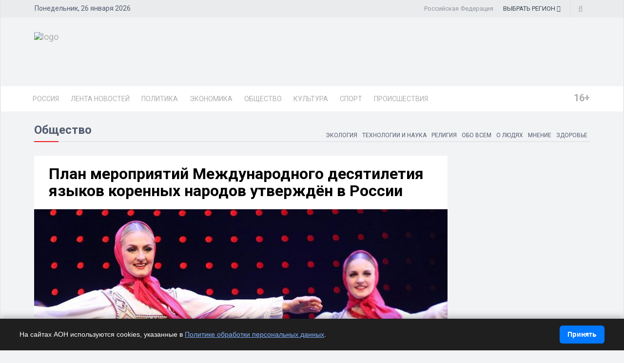

--- FILE ---
content_type: text/html; charset=UTF-8
request_url: https://dixinews.ru/news/obshchestvo/plan-meropriyatiy-mezhdunarodnogo-desyatiletiya-yazykov-korennykh-narodov-utverzhdyen-v-rossii/
body_size: 23402
content:
<!DOCTYPE html>
<html>

<head>
        <title>План мероприятий Международного десятилетия языков коренных народов утверждён в России</title>
    <link rel="icon" type="image/png" href="/local/templates/dixinews/images/icon.png" />
    <meta name="viewport" content="width=device-width, initial-scale=1.0">
    <meta name="pmail-verification" content="18006cd838b0adc484a0ed789ab61f76">
	<meta name="zen-verification" content="-">
    <meta name="yandex-verification" content="809075cf5c3d20f4" />
    <meta name='wmail-verification' content='278684d4b3c77dc327b40a56b5f8be51' />    <link rel="alternate" type="application/rss+xml" title="Новости" href="/yandex-31.rss" />
    <meta http-equiv="Content-Type" content="text/html; charset=UTF-8">
    <meta name="robots" content="index, follow" />
        <meta name="keywords" content="москва,общество,правительство,проект,диктант, Российское информационное агентство, DixiNews, news, новости, сегодня, России, мира, официальные новости, информация, политика, спорт, культура, происшествия, видео, фото." />
    <meta name="description" content="Правительство утвердило план мероприятий Международного десятилетия языков коренных народов. Об этом рассказали в пресс-службе кабмина." />


    <script type="text/javascript" data-skip-moving="true">(function(w, d) {var v = w.frameCacheVars = {'CACHE_MODE':'HTMLCACHE','storageBlocks':[],'dynamicBlocks':{'y0XwfU':'d41d8cd98f00','2DJmFo':'d41d8cd98f00','ALOAcH':'d41d8cd98f00','Zg1Ab0':'d41d8cd98f00','mp4rKn':'d41d8cd98f00','MoecjV':'d41d8cd98f00'},'AUTO_UPDATE':true,'AUTO_UPDATE_TTL':'360','version':'2'};var inv = false;if (v.AUTO_UPDATE === false){if (v.AUTO_UPDATE_TTL && v.AUTO_UPDATE_TTL > 0){var lm = Date.parse(d.lastModified);if (!isNaN(lm)){var td = new Date().getTime();if ((lm + v.AUTO_UPDATE_TTL * 1000) >= td){w.frameRequestStart = false;w.preventAutoUpdate = true;return;}inv = true;}}else{w.frameRequestStart = false;w.preventAutoUpdate = true;return;}}var r = w.XMLHttpRequest ? new XMLHttpRequest() : (w.ActiveXObject ? new w.ActiveXObject("Microsoft.XMLHTTP") : null);if (!r) { return; }w.frameRequestStart = true;var m = v.CACHE_MODE; var l = w.location; var x = new Date().getTime();var q = "?bxrand=" + x + (l.search.length > 0 ? "&" + l.search.substring(1) : "");var u = l.protocol + "//" + l.host + l.pathname + q;r.open("GET", u, true);r.setRequestHeader("BX-ACTION-TYPE", "get_dynamic");r.setRequestHeader("X-Bitrix-Composite", "get_dynamic");r.setRequestHeader("BX-CACHE-MODE", m);r.setRequestHeader("BX-CACHE-BLOCKS", v.dynamicBlocks ? JSON.stringify(v.dynamicBlocks) : "");if (inv){r.setRequestHeader("BX-INVALIDATE-CACHE", "Y");}try { r.setRequestHeader("BX-REF", d.referrer || "");} catch(e) {}if (m === "APPCACHE"){r.setRequestHeader("BX-APPCACHE-PARAMS", JSON.stringify(v.PARAMS));r.setRequestHeader("BX-APPCACHE-URL", v.PAGE_URL ? v.PAGE_URL : "");}r.onreadystatechange = function() {if (r.readyState != 4) { return; }var a = r.getResponseHeader("BX-RAND");var b = w.BX && w.BX.frameCache ? w.BX.frameCache : false;if (a != x || !((r.status >= 200 && r.status < 300) || r.status === 304 || r.status === 1223 || r.status === 0)){var f = {error:true, reason:a!=x?"bad_rand":"bad_status", url:u, xhr:r, status:r.status};if (w.BX && w.BX.ready && b){BX.ready(function() {setTimeout(function(){BX.onCustomEvent("onFrameDataRequestFail", [f]);}, 0);});}w.frameRequestFail = f;return;}if (b){b.onFrameDataReceived(r.responseText);if (!w.frameUpdateInvoked){b.update(false);}w.frameUpdateInvoked = true;}else{w.frameDataString = r.responseText;}};r.send();var p = w.performance;if (p && p.addEventListener && p.getEntries && p.setResourceTimingBufferSize){var e = 'resourcetimingbufferfull';var h = function() {if (w.BX && w.BX.frameCache && w.BX.frameCache.frameDataInserted){p.removeEventListener(e, h);}else {p.setResourceTimingBufferSize(p.getEntries().length + 50);}};p.addEventListener(e, h);}})(window, document);</script>


<link href="/bitrix/cache/css/s1/dixinews/page_b5895c339dc62e77a4042b84327b8a12/page_b5895c339dc62e77a4042b84327b8a12_v1.css?17349819391414" type="text/css"  rel="stylesheet" />
<link href="/bitrix/cache/css/s1/dixinews/template_4b99b553a8a09f537d5b0290d7da6b3c/template_4b99b553a8a09f537d5b0290d7da6b3c_v1.css?1760895598269304" type="text/css"  data-template-style="true" rel="stylesheet" />
<script type="text/javascript">if(!window.BX)window.BX={};if(!window.BX.message)window.BX.message=function(mess){if(typeof mess==='object'){for(let i in mess) {BX.message[i]=mess[i];} return true;}};</script>
<script type="text/javascript">(window.BX||top.BX).message({'JS_CORE_LOADING':'Загрузка...','JS_CORE_NO_DATA':'- Нет данных -','JS_CORE_WINDOW_CLOSE':'Закрыть','JS_CORE_WINDOW_EXPAND':'Развернуть','JS_CORE_WINDOW_NARROW':'Свернуть в окно','JS_CORE_WINDOW_SAVE':'Сохранить','JS_CORE_WINDOW_CANCEL':'Отменить','JS_CORE_WINDOW_CONTINUE':'Продолжить','JS_CORE_H':'ч','JS_CORE_M':'м','JS_CORE_S':'с','JSADM_AI_HIDE_EXTRA':'Скрыть лишние','JSADM_AI_ALL_NOTIF':'Показать все','JSADM_AUTH_REQ':'Требуется авторизация!','JS_CORE_WINDOW_AUTH':'Войти','JS_CORE_IMAGE_FULL':'Полный размер'});</script>

<script type="text/javascript" src="/bitrix/js/main/core/core.min.js?1698264258220366"></script>

<script>BX.setJSList(['/bitrix/js/main/core/core_ajax.js','/bitrix/js/main/core/core_promise.js','/bitrix/js/main/polyfill/promise/js/promise.js','/bitrix/js/main/loadext/loadext.js','/bitrix/js/main/loadext/extension.js','/bitrix/js/main/polyfill/promise/js/promise.js','/bitrix/js/main/polyfill/find/js/find.js','/bitrix/js/main/polyfill/includes/js/includes.js','/bitrix/js/main/polyfill/matches/js/matches.js','/bitrix/js/ui/polyfill/closest/js/closest.js','/bitrix/js/main/polyfill/fill/main.polyfill.fill.js','/bitrix/js/main/polyfill/find/js/find.js','/bitrix/js/main/polyfill/matches/js/matches.js','/bitrix/js/main/polyfill/core/dist/polyfill.bundle.js','/bitrix/js/main/core/core.js','/bitrix/js/main/polyfill/intersectionobserver/js/intersectionobserver.js','/bitrix/js/main/lazyload/dist/lazyload.bundle.js','/bitrix/js/main/polyfill/core/dist/polyfill.bundle.js','/bitrix/js/main/parambag/dist/parambag.bundle.js']);
</script>
<script type="text/javascript">(window.BX||top.BX).message({'pull_server_enabled':'N','pull_config_timestamp':'0','pull_guest_mode':'N','pull_guest_user_id':'0'});(window.BX||top.BX).message({'PULL_OLD_REVISION':'Для продолжения корректной работы с сайтом необходимо перезагрузить страницу.'});</script>
<script type="text/javascript">(window.BX||top.BX).message({'LANGUAGE_ID':'ru','FORMAT_DATE':'DD.MM.YYYY','FORMAT_DATETIME':'DD.MM.YYYY HH:MI','COOKIE_PREFIX':'BITRIX_SM','SERVER_TZ_OFFSET':'10800','UTF_MODE':'Y','SITE_ID':'s1','SITE_DIR':'/'});</script>


<script type="text/javascript"  src="/bitrix/cache/js/s1/dixinews/kernel_main/kernel_main_v1.js?1735026078171312"></script>
<script type="text/javascript" src="/bitrix/js/ui/dexie/dist/dexie3.bundle.min.js?169826425588295"></script>
<script type="text/javascript" src="/bitrix/js/main/core/core_ls.min.js?16982642587365"></script>
<script type="text/javascript" src="/bitrix/js/main/core/core_frame_cache.min.js?169826425811264"></script>
<script type="text/javascript" src="/bitrix/js/pull/protobuf/protobuf.min.js?169826425776433"></script>
<script type="text/javascript" src="/bitrix/js/pull/protobuf/model.min.js?169826425714190"></script>
<script type="text/javascript" src="/bitrix/js/rest/client/rest.client.min.js?16982642579240"></script>
<script type="text/javascript" src="/bitrix/js/pull/client/pull.client.min.js?169826425748309"></script>
<script type="text/javascript">BX.setJSList(['/bitrix/js/main/core/core_fx.js','/bitrix/js/main/pageobject/pageobject.js','/bitrix/js/main/core/core_window.js','/bitrix/js/main/utils.js','/bitrix/js/main/date/main.date.js','/bitrix/js/main/core/core_date.js','/bitrix/js/main/core/core_timer.js','/bitrix/js/main/dd.js','/bitrix/js/main/core/core_dd.js','/bitrix/js/main/session.js','/local/templates/dixinews/components/bitrix/news/news/bitrix/news.detail/lazy/script.js','/local/templates/dixinews/js/jquery.js','/local/templates/dixinews/js/bootstrap.min.js','/local/templates/dixinews/js/jquery.magnific-popup.min.js','/local/templates/dixinews/js/owl.carousel.min.js','/local/templates/dixinews/js/moment.min.js','/local/templates/dixinews/js/jquery.sticky-kit.min.js','/local/templates/dixinews/js/jquery.easy-ticker.min.js','/local/templates/dixinews/js/jquery.subscribe-better.min.js','/local/templates/dixinews/js/main.js','/local/templates/dixinews/js/switcher.js','/local/templates/dixinews/js/jquery.matchHeight-min.js','/local/templates/dixinews/js/jquery.fancybox.min.js','/local/templates/dixinews/js/lazysizes.min.js','/local/templates/dixinews/components/dixi/news.list/menu-region/script.js','/bitrix/components/bitrix/search.title/script.js']);</script>
<script type="text/javascript">BX.setCSSList(['/local/templates/dixinews/components/dixi/news.list/detail-more/style.css','/local/templates/dixinews/components/dixi/news.list/main-more2/style.css','/local/templates/dixinews/components/dixi/news.list/popular2/style.css','/local/templates/dixinews/components/dixi/news.list/lenta-main/style.css','/local/templates/dixinews/css/bootstrap.min.css','/local/templates/dixinews/css/font-awesome.min.css','/local/templates/dixinews/css/magnific-popup.css','/local/templates/dixinews/css/owl.carousel.css','/local/templates/dixinews/css/subscribe-better.css','/local/templates/dixinews/css/presets/preset1.css','/local/templates/dixinews/css/main.css','/local/templates/dixinews/css/responsive.css','/local/templates/dixinews/css/jquery.fancybox.min.css','/local/templates/dixinews/components/dixi/news.list/menu-region/style.css','/local/templates/dixinews/components/bitrix/search.title/search/style.css','/local/templates/dixinews/components/bitrix/catalog.section.list/main-menu/style.css','/local/templates/dixinews/components/bitrix/catalog.section.list/bottom-menu/style.css']);</script>
<script type="text/javascript">
					(function () {
						"use strict";

						var counter = function ()
						{
							var cookie = (function (name) {
								var parts = ("; " + document.cookie).split("; " + name + "=");
								if (parts.length == 2) {
									try {return JSON.parse(decodeURIComponent(parts.pop().split(";").shift()));}
									catch (e) {}
								}
							})("BITRIX_CONVERSION_CONTEXT_s1");

							if (cookie && cookie.EXPIRE >= BX.message("SERVER_TIME"))
								return;

							var request = new XMLHttpRequest();
							request.open("POST", "/bitrix/tools/conversion/ajax_counter.php", true);
							request.setRequestHeader("Content-type", "application/x-www-form-urlencoded");
							request.send(
								"SITE_ID="+encodeURIComponent("s1")+
								"&sessid="+encodeURIComponent(BX.bitrix_sessid())+
								"&HTTP_REFERER="+encodeURIComponent(document.referrer)
							);
						};

						if (window.frameRequestStart === true)
							BX.addCustomEvent("onFrameDataReceived", counter);
						else
							BX.ready(counter);
					})();
				</script>
<meta property="og:image" content="https://dixinews.ru/upload/iblock/59e/bz5f4t143jew8ozoq0709kp4e2lrsljb.jpg"/>
<meta property="og:image:secure_url" content="https://dixinews.ru/upload/iblock/59e/bz5f4t143jew8ozoq0709kp4e2lrsljb.jpg"/>
<meta name="twitter:image" content="https://dixinews.ru/upload/iblock/59e/bz5f4t143jew8ozoq0709kp4e2lrsljb.jpg"/>
<meta name="og:title" content="План мероприятий Международного десятилетия языков коренных народов утверждён в России"/>
<meta name="og:description" content="Правительство утвердило план мероприятий Международного десятилетия языков коренных народов. Об этом рассказали в пресс-службе кабмина."/>
<meta name="og:type" content="article"/>
<meta name="og:url" content="https://dixinews.ru/news/obshchestvo/plan-meropriyatiy-mezhdunarodnogo-desyatiletiya-yazykov-korennykh-narodov-utverzhdyen-v-rossii/"/>
<link rel="amphtml" href="https://dixinews.ru/amp/obshchestvo/405965/" />

<script type="text/javascript"  src="/bitrix/cache/js/s1/dixinews/template_4f485e588b9efa473dcec98ecd208ed7/template_4f485e588b9efa473dcec98ecd208ed7_v1.js?1761075374410099"></script>
<script type="text/javascript"  src="/bitrix/cache/js/s1/dixinews/page_06e0bade8fe66cc642ea254cecbeca2d/page_06e0bade8fe66cc642ea254cecbeca2d_v1.js?17349819393249"></script>
<script type="text/javascript">var _ba = _ba || []; _ba.push(["aid", "87b83145c3121dcc56e653dd89176418"]); _ba.push(["host", "dixinews.ru"]); (function() {var ba = document.createElement("script"); ba.type = "text/javascript"; ba.async = true;ba.src = (document.location.protocol == "https:" ? "https://" : "http://") + "bitrix.info/ba.js";var s = document.getElementsByTagName("script")[0];s.parentNode.insertBefore(ba, s);})();</script>




    <!-- Yandex.Metrika counter -->
    <script type="text/javascript">
        (function(m, e, t, r, i, k, a) {
            m[i] = m[i] || function() {
                (m[i].a = m[i].a || []).push(arguments)
            };
            m[i].l = 1 * new Date();
            k = e.createElement(t), a = e.getElementsByTagName(t)[0], k.async = 1, k.src = r, a.parentNode.insertBefore(k, a)
        })
        (window, document, "script", "https://mc.yandex.ru/metrika/tag.js", "ym");

        ym(11975107, "init", {
            clickmap: true,
            trackLinks: true,
            accurateTrackBounce: true,
            webvisor: true
        });
    </script>
    <noscript>
        <div><img src="https://mc.yandex.ru/watch/11975107" style="position:absolute; left:-9999px;" alt="" /></div>
    </noscript>
    <!-- /Yandex.Metrika counter -->

    <!-- Yandex.RTB -->
    <script>
        window.yaContextCb = window.yaContextCb || []
    </script>
    <script src="https://yandex.ru/ads/system/context.js" async></script>

    <!-- Rating Mail.ru counter -->
    <script type="text/javascript">
        var _tmr = window._tmr || (window._tmr = []);
        _tmr.push({
            id: "3209351",
            type: "pageView",
            start: (new Date()).getTime()
        });
        (function(d, w, id) {
            if (d.getElementById(id)) return;
            var ts = d.createElement("script");
            ts.type = "text/javascript";
            ts.async = true;
            ts.id = id;
            ts.src = "https://top-fwz1.mail.ru/js/code.js";
            var f = function() {
                var s = d.getElementsByTagName("script")[0];
                s.parentNode.insertBefore(ts, s);
            };
            if (w.opera == "[object Opera]") {
                d.addEventListener("DOMContentLoaded", f, false);
            } else {
                f();
            }
        })(document, window, "topmailru-code");
    </script><noscript>
        <div>
            <img src="https://top-fwz1.mail.ru/counter?id=3209351;js=na" style="border:0;position:absolute;left:-9999px;" alt="Top.Mail.Ru" />
        </div>
    </noscript>
    <!-- //Rating Mail.ru counter -->

    <!-- Top100 (Kraken) Counter -->
    <script>
        (function(w, d, c) {
            (w[c] = w[c] || []).push(function() {
                var options = {
                    project: 7353326,
                };
                try {
                    w.top100Counter = new top100(options);
                } catch (e) {}
            });
            var n = d.getElementsByTagName("script")[0],
                s = d.createElement("script"),
                f = function() {
                    n.parentNode.insertBefore(s, n);
                };
            s.type = "text/javascript";
            s.async = true;
            s.src =
                (d.location.protocol == "https:" ? "https:" : "http:") +
                "//st.top100.ru/top100/top100.js";

            if (w.opera == "[object Opera]") {
                d.addEventListener("DOMContentLoaded", f, false);
            } else {
                f();
            }
        })(window, document, "_top100q");
    </script>
    <noscript>
        <img src="//counter.rambler.ru/top100.cnt?pid=7353326" alt="Топ-100" />
    </noscript>
    <!-- END Top100 (Kraken) Counter -->

    <!--Google Fonts-->
        <link href="https://fonts.googleapis.com/css?family=Roboto:300,400,400i,500,500i,700,700i,900,900i&amp;subset=cyrillic,cyrillic-ext" rel="stylesheet">
    <!--[if lt IE 9]>
        <script src="/local/templates/dixinews/js/html5shiv.js"></script>
        <script src="/local/templates/dixinews/js/respond.min.js"></script>
    <![endif]-->
</head>

<body>
    <div id="panel"></div>
<div class="cookie-bar" id="cookieBar" role="region" aria-label="Уведомление о cookie">
  <div class="cookie-bar__inner">
    <div class="cookie-bar__text"><noindex>
      На сайтах АОН используются cookies, указанные в
      <a href="/docs/politika-obrabotki-personalnykh-dannykh.php" target="_blank" rel="noopener">Политике обработки персональных данных</a>.
		</noindex></div>
    <button class="cookie-bar__btn" id="cookieAgreeBtn">Принять</button>
  </div>
</div>
    <div id="main-wrapper" class="homepage-two">
        <div class="topbar">
            <div class="container">
                <div id="date-time"></div>
                <div id="topbar-right">
                    <div class="region-current">Российская Федерация</div>
                                        <div class="dropdown region-dropdown">
                        <a data-toggle="dropdown" href="#"><span class="change-text"><span>ВЫБРАТЬ </span><span>РЕГИОН</span></span> <i class="fa fa-angle-down"></i></a>
                        <ul class="dropdown-menu">
                            

                                                                                                                                        <li id="bx_715204511_364191"><a href="//dixinews.ru" rel="">Российская Федерация</a></li><li id="bx_715204511_364192"><a href="//volgograd.dixinews.ru" rel="">Волгоград</a></li><li id="bx_715204511_364193"><a href="//vrn.dixinews.ru" rel="">Воронеж</a></li><li id="bx_715204511_364204"><a href="//ekb.dixinews.ru" rel="">Екатеринбург</a></li><li id="bx_715204511_364206"><a href="//kazan.dixinews.ru" rel="">Казань</a></li><li id="bx_715204511_364194"><a href="//krsk.dixinews.ru" rel="">Красноярск</a></li><li id="bx_715204511_364197"><a href="//msk.dixinews.ru" rel="">Москва</a></li><li id="bx_715204511_364198"><a href="//nnov.dixinews.ru" rel="">Нижний Новгород</a></li><li id="bx_715204511_364199"><a href="//nsk.dixinews.ru" rel="">Новосибирск</a></li><li id="bx_715204511_364200"><a href="//omsk.dixinews.ru" rel="">Омск</a></li><li id="bx_715204511_364201"><a href="//perm.dixinews.ru" rel="">Пермь</a></li><li id="bx_715204511_364202"><a href="//rostov.dixinews.ru" rel="">Ростов-на-Дону</a></li><li id="bx_715204511_364203"><a href="//samara.dixinews.ru" rel="">Самара</a></li><li id="bx_715204511_364195"><a href="//spb.dixinews.ru" rel="">Санкт-Петербург</a></li><li id="bx_715204511_364207"><a href="//ufa.dixinews.ru" rel="">Уфа</a></li><li id="bx_715204511_550609"><a href="//chaik.dixinews.ru" rel="">Чайковский</a></li><li id="bx_715204511_364205"><a href="//chel.dixinews.ru" rel="">Челябинск</a></li>

                        </ul>
                                            </div>
                    <div class="searchNlogin">
                        <ul>
                            <li class="search-icon"><i class="fa fa-search"></i></li>
                                                    </ul>
                        <div class="search">
                            	<form action="/search/index.php">
		<input class="search-form" placeholder="Поиск..." id="" type="text" name="q" value="" maxlength="50" autocomplete="off" />
	</form>

                        </div> <!--/.search-->
                    </div><!-- searchNlogin -->
                </div>
            </div>
        </div>
        <div id="navigation">
            <div class="navbar" role="banner">
                <div class="container">
                    <div class="top-add">
                        <div class="navbar-header">
                            <button type="button" class="navbar-toggle" data-toggle="collapse" data-target=".navbar-collapse">
                                <span class="sr-only">Toggle navigation</span>
                                <span class="icon-bar"></span>
                                <span class="icon-bar"></span>
                                <span class="icon-bar"></span>
                            </button>

                            <a class="navbar-brand" href="/">
                                <img class="main-logo img-responsive" src="/local/templates/dixinews/images/presets/preset1/logo_nn.png" alt="logo">
                                <!--<img class="main-logo img-responsive vi-small" src="/local/templates/dixinews/images/logo-m1.png" alt="logo">
                                <img class="main-logo img-responsive vi-small" src="/local/templates/dixinews/images/logo-m2_new.png" alt="logo">-->
                            </a>
                        </div>
                        <div class="navbar-right h-ad">
                            <div id="bxdynamic_y0XwfU_start" style="display:none"></div><div id="bxdynamic_y0XwfU_end" style="display:none"></div>                        </div>
                    </div>
                </div>
                <div id="menubar">
                    <div class="container">
                        <nav id="mainmenu" class="navbar-left collapse navbar-collapse">
            <ul class="nav navbar-nav">
            <li><a href="https://dixinews.ru/">Россия</a></li>
            <li><a href="/news/">Лента новостей</a></li>

                                <li class="dropdown mega-cat-dropdown">
                        <a href="/news/politika/" class="dropdown-toggle politika">Политика</a>
                        <div class="dropdown-menu mega-cat-menu">
                            <div class="container">
                                <div class="sub-catagory">
                                    <h3 class="section-title">Политика</h3>
                                    <ul class="list-inline">
                                        <li><a href="/news/armiya-i-oruzhie/">Армия и оружие</a></li>
                                        <li><a href="/news/vlast/">Власть</a></li>
                                        <li><a href="/news/nko/">НКО</a></li>
                                        <li><a href="/news/partii/">Партии</a></li>
                                            </ul>
                        </div> <!-- Закрытие sub-catagory -->
                        <div class="row">
                                                            <div class="col-sm-3">
                                    <div class="post medium-post">
                                        <div class="entry-header">
                                            <div class="entry-thumbnail">
                                                <img class="img-responsive" src="/upload/iblock/bff/vq178i3dv5r55tez2dacqp57qho9yzew.jpg" alt="" />
                                            </div>
                                        </div>
                                        <div class="post-content">
                                            <div class="entry-meta">
                                                <ul class="list-inline">
                                                    <li class="publish-date">
                                                        <a href="#"><i class="fa fa-clock-o"></i>18.12.2025 15:25</a>
                                                    </li>
                                                    <li class="views">
                                                        <a href="#"><i class="fa fa-eye"></i>2866</a>
                                                    </li>
                                                </ul>
                                            </div>
                                            <h3 class="entry-title">
                                                <a href="/news/vlast/shoygu-raskryl-shokiruyushchie-dannye-o-raskhodakh-na-kontrol-i-nadzor-v-rossii/">Шойгу раскрыл &quot;шокирующие&quot; данные о расходах на контроль и надзор в России</a>
                                            </h3>
                                        </div>
                                    </div>
                                </div>
                                                                <div class="col-sm-3">
                                    <div class="post medium-post">
                                        <div class="entry-header">
                                            <div class="entry-thumbnail">
                                                <img class="img-responsive" src="/upload/iblock/c4e/p2saskbkh77ud1vlu3qbjp23bgorqtua.jpg" alt="" />
                                            </div>
                                        </div>
                                        <div class="post-content">
                                            <div class="entry-meta">
                                                <ul class="list-inline">
                                                    <li class="publish-date">
                                                        <a href="#"><i class="fa fa-clock-o"></i>18.12.2025 13:50</a>
                                                    </li>
                                                    <li class="views">
                                                        <a href="#"><i class="fa fa-eye"></i>1263</a>
                                                    </li>
                                                </ul>
                                            </div>
                                            <h3 class="entry-title">
                                                <a href="/news/vlast/v-gosdume-predlozhili-nalogovyy-vychet-za-uslugi-veterinarov/">В Госдуме предложили налоговый вычет за услуги ветеринаров</a>
                                            </h3>
                                        </div>
                                    </div>
                                </div>
                                                                <div class="col-sm-3">
                                    <div class="post medium-post">
                                        <div class="entry-header">
                                            <div class="entry-thumbnail">
                                                <img class="img-responsive" src="/upload/iblock/89d/ky43nat2ewkdpywm2h9ubeoz6043ozek.jpg" alt="" />
                                            </div>
                                        </div>
                                        <div class="post-content">
                                            <div class="entry-meta">
                                                <ul class="list-inline">
                                                    <li class="publish-date">
                                                        <a href="#"><i class="fa fa-clock-o"></i>17.12.2025 16:14</a>
                                                    </li>
                                                    <li class="views">
                                                        <a href="#"><i class="fa fa-eye"></i>3769</a>
                                                    </li>
                                                </ul>
                                            </div>
                                            <h3 class="entry-title">
                                                <a href="/news/armiya-i-oruzhie/belousov-ukazal-na-priznaki-podgotovki-nato-k-konfliktu-s-rossiey-v-2030/">Белоусов указал на признаки подготовки НАТО к конфликту с Россией в 2030</a>
                                            </h3>
                                        </div>
                                    </div>
                                </div>
                                                                <div class="col-sm-3">
                                    <div class="post medium-post">
                                        <div class="entry-header">
                                            <div class="entry-thumbnail">
                                                <img class="img-responsive" src="/upload/iblock/2e4/sd2bbsh2n38mwg0nfh6kx726fszxkrq2.jpg" alt="" />
                                            </div>
                                        </div>
                                        <div class="post-content">
                                            <div class="entry-meta">
                                                <ul class="list-inline">
                                                    <li class="publish-date">
                                                        <a href="#"><i class="fa fa-clock-o"></i>17.12.2025 14:20</a>
                                                    </li>
                                                    <li class="views">
                                                        <a href="#"><i class="fa fa-eye"></i>2869</a>
                                                    </li>
                                                </ul>
                                            </div>
                                            <h3 class="entry-title">
                                                <a href="/news/vlast/gosduma-vvela-zapret-na-prodazhu-sigaret-i-veypov-na-ostanovkakh-transporta/">Госдума ввела запрет на продажу сигарет и вейпов на остановках транспорта</a>
                                            </h3>
                                        </div>
                                    </div>
                                </div>
                                                        </div>
                        </div>
                        </div>
                    </li>
                                        <li class="dropdown mega-cat-dropdown">
                        <a href="/news/ekonomika/" class="dropdown-toggle ekonomika">Экономика</a>
                        <div class="dropdown-menu mega-cat-menu">
                            <div class="container">
                                <div class="sub-catagory">
                                    <h3 class="section-title">Экономика</h3>
                                    <ul class="list-inline">
                                        <li><a href="/news/biznes/">Бизнес</a></li>
                                        <li><a href="/news/zhkkh/">ЖКХ</a></li>
                                        <li><a href="/news/promyshlennost/">Промышленность</a></li>
                                        <li><a href="/news/transport/">Транспорт</a></li>
                                        <li><a href="/news/finansy/">Финансы</a></li>
                                        <li><a href="/news/energetika/">Энергетика</a></li>
                                            </ul>
                        </div> <!-- Закрытие sub-catagory -->
                        <div class="row">
                                                            <div class="col-sm-3">
                                    <div class="post medium-post">
                                        <div class="entry-header">
                                            <div class="entry-thumbnail">
                                                <img class="img-responsive" src="/upload/iblock/85e/4dcxyewtlxce7t2hy4p7lcldcmk7x8iz.jpg" alt="" />
                                            </div>
                                        </div>
                                        <div class="post-content">
                                            <div class="entry-meta">
                                                <ul class="list-inline">
                                                    <li class="publish-date">
                                                        <a href="#"><i class="fa fa-clock-o"></i>18.12.2025 20:19</a>
                                                    </li>
                                                    <li class="views">
                                                        <a href="#"><i class="fa fa-eye"></i>2685</a>
                                                    </li>
                                                </ul>
                                            </div>
                                            <h3 class="entry-title">
                                                <a href="/news/promyshlennost/v-rossii-vnov-zagovorili-o-krizise-pereproizvodstva-yaits/">В России вновь заговорили о кризисе перепроизводства яиц</a>
                                            </h3>
                                        </div>
                                    </div>
                                </div>
                                                                <div class="col-sm-3">
                                    <div class="post medium-post">
                                        <div class="entry-header">
                                            <div class="entry-thumbnail">
                                                <img class="img-responsive" src="/upload/iblock/34c/ogbmw1nmw9qk6axqjge20qaet44guxhv.jpg" alt="" />
                                            </div>
                                        </div>
                                        <div class="post-content">
                                            <div class="entry-meta">
                                                <ul class="list-inline">
                                                    <li class="publish-date">
                                                        <a href="#"><i class="fa fa-clock-o"></i>18.12.2025 15:25</a>
                                                    </li>
                                                    <li class="views">
                                                        <a href="#"><i class="fa fa-eye"></i>1083</a>
                                                    </li>
                                                </ul>
                                            </div>
                                            <h3 class="entry-title">
                                                <a href="/news/finansy/v-rossii-uvelichili-ispolnitelskiy-sbor-do-12/">В России увеличили исполнительский сбор до 12%</a>
                                            </h3>
                                        </div>
                                    </div>
                                </div>
                                                                <div class="col-sm-3">
                                    <div class="post medium-post">
                                        <div class="entry-header">
                                            <div class="entry-thumbnail">
                                                <img class="img-responsive" src="/upload/iblock/1fa/2fxgwoifh6s51qaxlty091zpq38o1c33.jpg" alt="" />
                                            </div>
                                        </div>
                                        <div class="post-content">
                                            <div class="entry-meta">
                                                <ul class="list-inline">
                                                    <li class="publish-date">
                                                        <a href="#"><i class="fa fa-clock-o"></i>18.12.2025 15:25</a>
                                                    </li>
                                                    <li class="views">
                                                        <a href="#"><i class="fa fa-eye"></i>1435</a>
                                                    </li>
                                                </ul>
                                            </div>
                                            <h3 class="entry-title">
                                                <a href="/news/finansy/tsb-nameren-vzyskat-s-bankov-es-ubytki-ot-zamorozki-i-ispolzovaniya-aktivov-rossii/">ЦБ намерен взыскать с банков ЕС убытки от заморозки и использования активов России</a>
                                            </h3>
                                        </div>
                                    </div>
                                </div>
                                                                <div class="col-sm-3">
                                    <div class="post medium-post">
                                        <div class="entry-header">
                                            <div class="entry-thumbnail">
                                                <img class="img-responsive" src="/upload/iblock/863/ipvtgf8pp1kqwxia54wb6hwalls8f6tq.jpg" alt="" />
                                            </div>
                                        </div>
                                        <div class="post-content">
                                            <div class="entry-meta">
                                                <ul class="list-inline">
                                                    <li class="publish-date">
                                                        <a href="#"><i class="fa fa-clock-o"></i>18.12.2025 12:08</a>
                                                    </li>
                                                    <li class="views">
                                                        <a href="#"><i class="fa fa-eye"></i>1270</a>
                                                    </li>
                                                </ul>
                                            </div>
                                            <h3 class="entry-title">
                                                <a href="/news/finansy/fas-predupredilo-chto-nds-ne-mozhet-byt-obosnovaniem-dlya-povysheniya-tsen/">ФАС предупредило, что НДС не может быть обоснованием для повышения цен</a>
                                            </h3>
                                        </div>
                                    </div>
                                </div>
                                                        </div>
                        </div>
                        </div>
                    </li>
                                        <li class="dropdown mega-cat-dropdown">
                        <a href="/news/obshchestvo/" class="dropdown-toggle obshchestvo">Общество</a>
                        <div class="dropdown-menu mega-cat-menu">
                            <div class="container">
                                <div class="sub-catagory">
                                    <h3 class="section-title">Общество</h3>
                                    <ul class="list-inline">
                                        <li><a href="/news/zdorove/">Здоровье</a></li>
                                        <li><a href="/news/mnenie/">Мнение</a></li>
                                        <li><a href="/news/o-lyudyakh/">О людях</a></li>
                                        <li><a href="/news/obo-vsem/">Обо всем</a></li>
                                        <li><a href="/news/religiya/">Религия</a></li>
                                        <li><a href="/news/tekhnologii-i-nauka/">Технологии и наука</a></li>
                                        <li><a href="/news/ekologiya/">Экология</a></li>
                                            </ul>
                        </div> <!-- Закрытие sub-catagory -->
                        <div class="row">
                                                            <div class="col-sm-3">
                                    <div class="post medium-post">
                                        <div class="entry-header">
                                            <div class="entry-thumbnail">
                                                <img class="img-responsive" src="/upload/iblock/f6b/77c8fhh5usu73z8ier9ba638qixndatx.jpg" alt="" />
                                            </div>
                                        </div>
                                        <div class="post-content">
                                            <div class="entry-meta">
                                                <ul class="list-inline">
                                                    <li class="publish-date">
                                                        <a href="#"><i class="fa fa-clock-o"></i>17.12.2025 14:36</a>
                                                    </li>
                                                    <li class="views">
                                                        <a href="#"><i class="fa fa-eye"></i>2513</a>
                                                    </li>
                                                </ul>
                                            </div>
                                            <h3 class="entry-title">
                                                <a href="/news/tekhnologii-i-nauka/roskomnadzor-gotov-k-sotrudnichestvu-s-roblox/">Роскомнадзор готов к сотрудничеству с Roblox</a>
                                            </h3>
                                        </div>
                                    </div>
                                </div>
                                                                <div class="col-sm-3">
                                    <div class="post medium-post">
                                        <div class="entry-header">
                                            <div class="entry-thumbnail">
                                                <img class="img-responsive" src="/upload/iblock/9d3/32ocuz0ei71rnphsyks8ymjs2vdir202.jpg" alt="" />
                                            </div>
                                        </div>
                                        <div class="post-content">
                                            <div class="entry-meta">
                                                <ul class="list-inline">
                                                    <li class="publish-date">
                                                        <a href="#"><i class="fa fa-clock-o"></i>17.12.2025 11:01</a>
                                                    </li>
                                                    <li class="views">
                                                        <a href="#"><i class="fa fa-eye"></i>2345</a>
                                                    </li>
                                                </ul>
                                            </div>
                                            <h3 class="entry-title">
                                                <a href="/news/obshchestvo/putin-ispolnil-novogodnie-zhelaniya-detey-obrativshikhsya-na-pryamuyu-liniyu/">Путин исполнил новогодние желания детей, обратившихся на прямую линию</a>
                                            </h3>
                                        </div>
                                    </div>
                                </div>
                                                                <div class="col-sm-3">
                                    <div class="post medium-post">
                                        <div class="entry-header">
                                            <div class="entry-thumbnail">
                                                <img class="img-responsive" src="/upload/iblock/d9f/kwbtdjrv26gfxxpft95pv6ih12z0ho2h.jpg" alt="" />
                                            </div>
                                        </div>
                                        <div class="post-content">
                                            <div class="entry-meta">
                                                <ul class="list-inline">
                                                    <li class="publish-date">
                                                        <a href="#"><i class="fa fa-clock-o"></i>17.12.2025 08:36</a>
                                                    </li>
                                                    <li class="views">
                                                        <a href="#"><i class="fa fa-eye"></i>4660</a>
                                                    </li>
                                                </ul>
                                            </div>
                                            <h3 class="entry-title">
                                                <a href="/news/zdorove/vrach-rasskazala-kak-opredelit-simptomy-nachala-gonkongskogo-grippa/">Врач объяснила, как распознать первые признаки гонконгского гриппа</a>
                                            </h3>
                                        </div>
                                    </div>
                                </div>
                                                                <div class="col-sm-3">
                                    <div class="post medium-post">
                                        <div class="entry-header">
                                            <div class="entry-thumbnail">
                                                <img class="img-responsive" src="/upload/iblock/039/dig5wlr7wyykrcey1gaqqo7aezl9ibx9.jpg" alt="" />
                                            </div>
                                        </div>
                                        <div class="post-content">
                                            <div class="entry-meta">
                                                <ul class="list-inline">
                                                    <li class="publish-date">
                                                        <a href="#"><i class="fa fa-clock-o"></i>16.12.2025 14:09</a>
                                                    </li>
                                                    <li class="views">
                                                        <a href="#"><i class="fa fa-eye"></i>4881</a>
                                                    </li>
                                                </ul>
                                            </div>
                                            <h3 class="entry-title">
                                                <a href="/news/mnenie/deputat-gosdumy-ostanina-obvinila-rukovodstvo-uspenskoy-shkoly-v-bezdeystvii-iz-za-ponozhovshchiny/">Останина обвинила руководство Успенской школы в бездействии после поножовщины</a>
                                            </h3>
                                        </div>
                                    </div>
                                </div>
                                                        </div>
                        </div>
                        </div>
                    </li>
                                        <li class="dropdown mega-cat-dropdown">
                        <a href="/news/kultura/" class="dropdown-toggle kultura">Культура</a>
                        <div class="dropdown-menu mega-cat-menu">
                            <div class="container">
                                <div class="sub-catagory">
                                    <h3 class="section-title">Культура</h3>
                                    <ul class="list-inline">
                                        <li><a href="/news/vystavki/">Выставки</a></li>
                                        <li><a href="/news/kontserty/">Концерты</a></li>
                                        <li><a href="/news/meropriyatiya/">Мероприятия</a></li>
                                        <li><a href="/news/shou-biznes/">Шоу-бизнес</a></li>
                                            </ul>
                        </div> <!-- Закрытие sub-catagory -->
                        <div class="row">
                                                            <div class="col-sm-3">
                                    <div class="post medium-post">
                                        <div class="entry-header">
                                            <div class="entry-thumbnail">
                                                <img class="img-responsive" src="/upload/iblock/789/tirkchgfq9bw5lfmzbajhzq6rkyt06w6.jpg" alt="" />
                                            </div>
                                        </div>
                                        <div class="post-content">
                                            <div class="entry-meta">
                                                <ul class="list-inline">
                                                    <li class="publish-date">
                                                        <a href="#"><i class="fa fa-clock-o"></i>17.12.2025 16:31</a>
                                                    </li>
                                                    <li class="views">
                                                        <a href="#"><i class="fa fa-eye"></i>24753</a>
                                                    </li>
                                                </ul>
                                            </div>
                                            <h3 class="entry-title">
                                                <a href="/news/obedineniya/deti-iz-rossiyskoy-glubinki-stali-aktivnee-uchastvovat-v-konkurse-rodniki/">Дети из российской глубинки стали активнее участвовать в конкурсе «Родники»</a>
                                            </h3>
                                        </div>
                                    </div>
                                </div>
                                                                <div class="col-sm-3">
                                    <div class="post medium-post">
                                        <div class="entry-header">
                                            <div class="entry-thumbnail">
                                                <img class="img-responsive" src="/upload/iblock/dd6/52jotvj7l6vwfdfurdqsa3ylvb5zf1w2.jpg" alt="" />
                                            </div>
                                        </div>
                                        <div class="post-content">
                                            <div class="entry-meta">
                                                <ul class="list-inline">
                                                    <li class="publish-date">
                                                        <a href="#"><i class="fa fa-clock-o"></i>17.12.2025 09:20</a>
                                                    </li>
                                                    <li class="views">
                                                        <a href="#"><i class="fa fa-eye"></i>2001</a>
                                                    </li>
                                                </ul>
                                            </div>
                                            <h3 class="entry-title">
                                                <a href="/news/shou-biznes/khochetsya-pet-i-tantsevat-pevitsa-slava-do-slez-obradovalas-resheniyu-suda-po-delu-o-kvartire-dolinoy-/">«Хочется петь и танцевать»: певица Слава ликовала после решения суда по делу о квартире Долиной</a>
                                            </h3>
                                        </div>
                                    </div>
                                </div>
                                                                <div class="col-sm-3">
                                    <div class="post medium-post">
                                        <div class="entry-header">
                                            <div class="entry-thumbnail">
                                                <img class="img-responsive" src="/upload/iblock/b7c/5n1nqpm0gj0wsa73wxw37lgnuh2ecktz.png" alt="" />
                                            </div>
                                        </div>
                                        <div class="post-content">
                                            <div class="entry-meta">
                                                <ul class="list-inline">
                                                    <li class="publish-date">
                                                        <a href="#"><i class="fa fa-clock-o"></i>16.12.2025 13:40</a>
                                                    </li>
                                                    <li class="views">
                                                        <a href="#"><i class="fa fa-eye"></i>2172</a>
                                                    </li>
                                                </ul>
                                            </div>
                                            <h3 class="entry-title">
                                                <a href="/news/vystavki/rosizo-otkryvaet-detskiy-kulturno-prosvetitelskiy-tsentr/">РОСИЗО запускает Детский центр для культурного развития и образования</a>
                                            </h3>
                                        </div>
                                    </div>
                                </div>
                                                                <div class="col-sm-3">
                                    <div class="post medium-post">
                                        <div class="entry-header">
                                            <div class="entry-thumbnail">
                                                <img class="img-responsive" src="/upload/iblock/5e5/2poqn9oheq5umuyg8dlv83eja0wf1g88.jpg" alt="" />
                                            </div>
                                        </div>
                                        <div class="post-content">
                                            <div class="entry-meta">
                                                <ul class="list-inline">
                                                    <li class="publish-date">
                                                        <a href="#"><i class="fa fa-clock-o"></i>16.12.2025 10:15</a>
                                                    </li>
                                                    <li class="views">
                                                        <a href="#"><i class="fa fa-eye"></i>9491</a>
                                                    </li>
                                                </ul>
                                            </div>
                                            <h3 class="entry-title">
                                                <a href="/news/shou-biznes/shalyapin-predlozhil-druzyam-dolinoy-skinutsya-na-novuyu-kvartiru/">Шаляпин призвал друзей Долиной собрать средства на новую квартиру</a>
                                            </h3>
                                        </div>
                                    </div>
                                </div>
                                                        </div>
                        </div>
                        </div>
                    </li>
                                        <li class="dropdown mega-cat-dropdown">
                        <a href="/news/sport/" class="dropdown-toggle sport">Спорт</a>
                        <div class="dropdown-menu mega-cat-menu">
                            <div class="container">
                                <div class="sub-catagory">
                                    <h3 class="section-title">Спорт</h3>
                                    <ul class="list-inline">
                                            </ul>
                        </div> <!-- Закрытие sub-catagory -->
                        <div class="row">
                                                            <div class="col-sm-3">
                                    <div class="post medium-post">
                                        <div class="entry-header">
                                            <div class="entry-thumbnail">
                                                <img class="img-responsive" src="/upload/iblock/18a/h4eugl2ce3ldoqxx9rev0rtf3av8alz3.jpg" alt="" />
                                            </div>
                                        </div>
                                        <div class="post-content">
                                            <div class="entry-meta">
                                                <ul class="list-inline">
                                                    <li class="publish-date">
                                                        <a href="#"><i class="fa fa-clock-o"></i>17.12.2025 11:16</a>
                                                    </li>
                                                    <li class="views">
                                                        <a href="#"><i class="fa fa-eye"></i>1627</a>
                                                    </li>
                                                </ul>
                                            </div>
                                            <h3 class="entry-title">
                                                <a href="/news/sport/u-dinamo-novyy-glavnyy-trener/">&quot;Динамо&quot; объявило о назначении нового главного тренера</a>
                                            </h3>
                                        </div>
                                    </div>
                                </div>
                                                                <div class="col-sm-3">
                                    <div class="post medium-post">
                                        <div class="entry-header">
                                            <div class="entry-thumbnail">
                                                <img class="img-responsive" src="/upload/iblock/e78/vuqeawwo5qw14zf1rq6d2wan0ud1cqiz.jpg" alt="" />
                                            </div>
                                        </div>
                                        <div class="post-content">
                                            <div class="entry-meta">
                                                <ul class="list-inline">
                                                    <li class="publish-date">
                                                        <a href="#"><i class="fa fa-clock-o"></i>17.12.2025 10:16</a>
                                                    </li>
                                                    <li class="views">
                                                        <a href="#"><i class="fa fa-eye"></i>2517</a>
                                                    </li>
                                                </ul>
                                            </div>
                                            <h3 class="entry-title">
                                                <a href="/news/sport/fifa-nazvala-luchshego-futbolista-goda/">ФИФА назвала лучшего футболиста года</a>
                                            </h3>
                                        </div>
                                    </div>
                                </div>
                                                                <div class="col-sm-3">
                                    <div class="post medium-post">
                                        <div class="entry-header">
                                            <div class="entry-thumbnail">
                                                <img class="img-responsive" src="/upload/iblock/18a/w30tmo94pzp86usadd4xz4m7x1zpmjuw.jpg" alt="" />
                                            </div>
                                        </div>
                                        <div class="post-content">
                                            <div class="entry-meta">
                                                <ul class="list-inline">
                                                    <li class="publish-date">
                                                        <a href="#"><i class="fa fa-clock-o"></i>16.12.2025 17:06</a>
                                                    </li>
                                                    <li class="views">
                                                        <a href="#"><i class="fa fa-eye"></i>1993</a>
                                                    </li>
                                                </ul>
                                            </div>
                                            <h3 class="entry-title">
                                                <a href="/news/sport/tarasova-osudila-mok-za-isklyuchenie-parnogo-kataniya-iz-yunosheskikh-olimpiad/">Тарасова осудила МОК за исключение парного катания из юношеских Олимпиад</a>
                                            </h3>
                                        </div>
                                    </div>
                                </div>
                                                                <div class="col-sm-3">
                                    <div class="post medium-post">
                                        <div class="entry-header">
                                            <div class="entry-thumbnail">
                                                <img class="img-responsive" src="/upload/iblock/55e/515jvhxp758x331ruvliw2oqn8aew2pz.jpg" alt="" />
                                            </div>
                                        </div>
                                        <div class="post-content">
                                            <div class="entry-meta">
                                                <ul class="list-inline">
                                                    <li class="publish-date">
                                                        <a href="#"><i class="fa fa-clock-o"></i>16.12.2025 09:29</a>
                                                    </li>
                                                    <li class="views">
                                                        <a href="#"><i class="fa fa-eye"></i>11245</a>
                                                    </li>
                                                </ul>
                                            </div>
                                            <h3 class="entry-title">
                                                <a href="/news/sport/akateva-snyalas-s-chempionata-rossii/">Акатьева отказалась от участия в чемпионате России по фигурному катанию</a>
                                            </h3>
                                        </div>
                                    </div>
                                </div>
                                                        </div>
                        </div>
                        </div>
                    </li>
                                        <li class="dropdown mega-cat-dropdown">
                        <a href="/news/proisshestviya/" class="dropdown-toggle proisshestviya">Происшествия</a>
                        <div class="dropdown-menu mega-cat-menu">
                            <div class="container">
                                <div class="sub-catagory">
                                    <h3 class="section-title">Происшествия</h3>
                                    <ul class="list-inline">
                                        <li><a href="/news/dtp/">ДТП</a></li>
                                        <li><a href="/news/kriminal/">Криминал</a></li>
                                        <li><a href="/news/pozhary/">Пожары</a></li>
                                        <li><a href="/news/silovye-struktury/">Силовые структуры</a></li>
                                        <li><a href="/news/chp/">ЧП</a></li>
                                            </ul>
                        </div> <!-- Закрытие sub-catagory -->
                        <div class="row">
                                                            <div class="col-sm-3">
                                    <div class="post medium-post">
                                        <div class="entry-header">
                                            <div class="entry-thumbnail">
                                                <img class="img-responsive" src="/upload/iblock/460/vdqyedqaegmzrowohca2q5bsy1wg3rvs.jpeg" alt="" />
                                            </div>
                                        </div>
                                        <div class="post-content">
                                            <div class="entry-meta">
                                                <ul class="list-inline">
                                                    <li class="publish-date">
                                                        <a href="#"><i class="fa fa-clock-o"></i>18.12.2025 12:08</a>
                                                    </li>
                                                    <li class="views">
                                                        <a href="#"><i class="fa fa-eye"></i>2340</a>
                                                    </li>
                                                </ul>
                                            </div>
                                            <h3 class="entry-title">
                                                <a href="/news/silovye-struktury/verkhovnyy-sud-vynes-klyuchevoe-opredelenie-po-delu-dolinoy/">Верховный суд вынес ключевое определение по делу Долиной</a>
                                            </h3>
                                        </div>
                                    </div>
                                </div>
                                                                <div class="col-sm-3">
                                    <div class="post medium-post">
                                        <div class="entry-header">
                                            <div class="entry-thumbnail">
                                                <img class="img-responsive" src="/upload/iblock/911/xrqserx165pzi1f4cmei1nl1umjvkax0.jpg" alt="" />
                                            </div>
                                        </div>
                                        <div class="post-content">
                                            <div class="entry-meta">
                                                <ul class="list-inline">
                                                    <li class="publish-date">
                                                        <a href="#"><i class="fa fa-clock-o"></i>15.12.2025 12:03</a>
                                                    </li>
                                                    <li class="views">
                                                        <a href="#"><i class="fa fa-eye"></i>3065</a>
                                                    </li>
                                                </ul>
                                            </div>
                                            <h3 class="entry-title">
                                                <a href="/news/silovye-struktury/v-permskom-krae-rassleduyut-ischeznovenie-gruppy-turistov/">В Пермском крае расследуют исчезновение группы туристов</a>
                                            </h3>
                                        </div>
                                    </div>
                                </div>
                                                                <div class="col-sm-3">
                                    <div class="post medium-post">
                                        <div class="entry-header">
                                            <div class="entry-thumbnail">
                                                <img class="img-responsive" src="/upload/iblock/28b/bl4p6wvangebmewin8xv3nzbpm67hwye.webp" alt="" />
                                            </div>
                                        </div>
                                        <div class="post-content">
                                            <div class="entry-meta">
                                                <ul class="list-inline">
                                                    <li class="publish-date">
                                                        <a href="#"><i class="fa fa-clock-o"></i>11.12.2025 15:42</a>
                                                    </li>
                                                    <li class="views">
                                                        <a href="#"><i class="fa fa-eye"></i>2550</a>
                                                    </li>
                                                </ul>
                                            </div>
                                            <h3 class="entry-title">
                                                <a href="/news/kriminal/v-tsb-rossii-nazvali-telefonnye-zvonki-osnovnym-instrumentom-moshennikov/">В ЦБ России назвали телефонные звонки основным инструментом мошенников</a>
                                            </h3>
                                        </div>
                                    </div>
                                </div>
                                                                <div class="col-sm-3">
                                    <div class="post medium-post">
                                        <div class="entry-header">
                                            <div class="entry-thumbnail">
                                                <img class="img-responsive" src="/upload/iblock/70e/0banolf9fdobf57z9us7ktc24023zi0l.jpeg" alt="" />
                                            </div>
                                        </div>
                                        <div class="post-content">
                                            <div class="entry-meta">
                                                <ul class="list-inline">
                                                    <li class="publish-date">
                                                        <a href="#"><i class="fa fa-clock-o"></i>11.12.2025 15:38</a>
                                                    </li>
                                                    <li class="views">
                                                        <a href="#"><i class="fa fa-eye"></i>13235</a>
                                                    </li>
                                                </ul>
                                            </div>
                                            <h3 class="entry-title">
                                                <a href="/news/silovye-struktury/sk-rf-raskryl-detali-vzryva-v-permskom-politekhnicheskom-universitete/">СК РФ раскрыл детали взрыва в Пермском политехническом университете</a>
                                            </h3>
                                        </div>
                                    </div>
                                </div>
                                                        </div>
                        </div>
                        </div>
                    </li>
                                        <li class="dropdown mega-cat-dropdown">
                        <a href="/news/novosti-kompaniy/" class="dropdown-toggle novosti-kompaniy">Новости компаний</a>
                        <div class="dropdown-menu mega-cat-menu">
                            <div class="container">
                                <div class="sub-catagory">
                                    <h3 class="section-title">Новости компаний</h3>
                                    <ul class="list-inline">
                                    </ul>
                </div> <!-- Закрытие sub-catagory -->
                <div class="row">
                                            <div class="col-sm-3">
                            <div class="post medium-post">
                                <div class="entry-header">
                                    <div class="entry-thumbnail">
                                        <img class="img-responsive" src="/upload/iblock/94e/59vb824fo94ze16h79zhkrs4ugkazgki.jpg" alt="" />
                                    </div>
                                </div>
                                <div class="post-content">
                                    <div class="entry-meta">
                                        <ul class="list-inline">
                                            <li class="publish-date">
                                                <a href="#"><i class="fa fa-clock-o"></i>09.12.2025 12:05</a>
                                            </li>
                                            <li class="views">
                                                <a href="#"><i class="fa fa-eye"></i>6471</a>
                                            </li>
                                        </ul>
                                    </div>
                                    <h3 class="entry-title">
                                        <a href="/news/novosti-kompaniy/upravlenie-virtualnymi-serverami-dlya-lyubykh-proektov/">Управление виртуальными серверами для любых проектов</a>
                                    </h3>
                                </div>
                            </div>
                        </div>
                                                <div class="col-sm-3">
                            <div class="post medium-post">
                                <div class="entry-header">
                                    <div class="entry-thumbnail">
                                        <img class="img-responsive" src="/upload/iblock/f07/6207md8tcoixa4pwim3njz5dioi7uf67.jpg" alt="" />
                                    </div>
                                </div>
                                <div class="post-content">
                                    <div class="entry-meta">
                                        <ul class="list-inline">
                                            <li class="publish-date">
                                                <a href="#"><i class="fa fa-clock-o"></i>20.11.2025 14:48</a>
                                            </li>
                                            <li class="views">
                                                <a href="#"><i class="fa fa-eye"></i>12374</a>
                                            </li>
                                        </ul>
                                    </div>
                                    <h3 class="entry-title">
                                        <a href="/news/novosti-kompaniy/sushi-doma-i-v-studii-kak-vybrat-format-obucheniya-i-ne-razocharovatsya/">Суши дома и в студии: как выбрать формат обучения и не разочароваться</a>
                                    </h3>
                                </div>
                            </div>
                        </div>
                                                <div class="col-sm-3">
                            <div class="post medium-post">
                                <div class="entry-header">
                                    <div class="entry-thumbnail">
                                        <img class="img-responsive" src="/upload/iblock/834/vy5q20h1di13c93zwtuvydccm0yzgoxx.jpg" alt="" />
                                    </div>
                                </div>
                                <div class="post-content">
                                    <div class="entry-meta">
                                        <ul class="list-inline">
                                            <li class="publish-date">
                                                <a href="#"><i class="fa fa-clock-o"></i>29.04.2025 21:02</a>
                                            </li>
                                            <li class="views">
                                                <a href="#"><i class="fa fa-eye"></i>57020</a>
                                            </li>
                                        </ul>
                                    </div>
                                    <h3 class="entry-title">
                                        <a href="/news/novosti-kompaniy/kak-prokhodit-praktika-v-kolledzhe-chto-nuzhno-znat-budushchim-studentam/">Как проходит практика в колледже: что нужно знать будущим студентам</a>
                                    </h3>
                                </div>
                            </div>
                        </div>
                                                <div class="col-sm-3">
                            <div class="post medium-post">
                                <div class="entry-header">
                                    <div class="entry-thumbnail">
                                        <img class="img-responsive" src="/upload/iblock/3d9/kmmmmylaf7nm7kb60vpdyae0uspn7g24.jpg" alt="" />
                                    </div>
                                </div>
                                <div class="post-content">
                                    <div class="entry-meta">
                                        <ul class="list-inline">
                                            <li class="publish-date">
                                                <a href="#"><i class="fa fa-clock-o"></i>29.04.2025 20:49</a>
                                            </li>
                                            <li class="views">
                                                <a href="#"><i class="fa fa-eye"></i>20282</a>
                                            </li>
                                        </ul>
                                    </div>
                                    <h3 class="entry-title">
                                        <a href="/news/novosti-kompaniy/kak-vybrat-kolledzh-posle-9-klassa-klyuchevye-kriterii-dlya-abiturientov-i-roditeley/">Как выбрать колледж после 9 класса: ключевые критерии для абитуриентов и родителей</a>
                                    </h3>
                                </div>
                            </div>
                        </div>
                                        </div>
            </div>
        </div>
    </li>
                <li class="visible-xs"><a href="/contacts/">Контакты</a></li>
        </ul>
    </nav>
                        <div class="ears">16+</div>
                    </div>
                </div><!--/#navigation-->
            </div><!--/#navigation-->
        </div><!--/#navigation-->
        <div class="container">

<div class="ajax-container" id="405965" data-url="/news/obshchestvo/plan-meropriyatiy-mezhdunarodnogo-desyatiletiya-yazykov-korennykh-narodov-utverzhdyen-v-rossii/" data-title="План мероприятий Международного десятилетия языков коренных народов утверждён в России" >

    <script>
        $(document).ready(function() {
            ym(11975107, 'hit', 'https://dixinews.ru/news/obshchestvo/plan-meropriyatiy-mezhdunarodnogo-desyatiletiya-yazykov-korennykh-narodov-utverzhdyen-v-rossii/', {title: 'План мероприятий Международного десятилетия языков коренных народов утверждён в России'});
            if ($("[data-cid]").length) {
                var $arrCid = $("[data-cid='405965']"), $cid = [];
                $arrCid.each(function () {
                    $cid.push(parseInt($(this).data("cid")));
                });
                $.ajax({
                    type: "POST",
                    url: "/local/templates/dixinews/ajax/show_counter.php",
                    data: {id: $cid},
                    dataType: "json"
                }).done(function (data) {
                    $arrCid.each(function () {
                        var $ths = $(this), cid = String($ths.data("cid"));
                        if (data[cid]) $ths.html(data[cid]);
                    });
                });
            }
        });
    </script>
    <div class="page-breadcrumbs">
        <h3 class="section-title">Общество</h3>
        <div class="world-nav cat-menu">
            <ul class="list-inline">
                <li><a href="/news/ekologiya/">Экология</a></li><li><a href="/news/tekhnologii-i-nauka/">Технологии и наука</a></li><li><a href="/news/religiya/">Религия</a></li><li><a href="/news/obo-vsem/">Обо всем</a></li><li><a href="/news/o-lyudyakh/">О людях</a></li><li><a href="/news/mnenie/">Мнение</a></li><li><a href="/news/zdorove/">Здоровье</a></li>            </ul>
        </div>
    </div>

    <div class="section">
        <div class="row">
            <div class="col-sm-9">
                <div id="site-content" class="site-content">
                    <div class="row">
                        <div class="col-sm-12">
                            <div class="left-content">
                                <div class="details-news" data-url="/news/obshchestvo/plan-meropriyatiy-mezhdunarodnogo-desyatiletiya-yazykov-korennykh-narodov-utverzhdyen-v-rossii/" role="article" itemscope="" itemtype="http://schema.org/NewsArticle">
                                    <div itemprop="publisher" itemscope itemtype="https://schema.org/Organization">
                                        <meta itemprop="name" content="dixinews.ru" />
                                        <div itemprop="logo" itemscope itemtype="https://schema.org/ImageObject">
                                            <img itemprop="url image" src="/local/templates/dixinews/images/presets/preset1/logo_new.png" class="hide" />
                                        </div>
                                        <link itemprop="url" href="https://dixinews.ru">
                                        <meta itemprop="address" content="г. Москва, ул. Сельскохозяйственная, дом 17, корпус 6">
                                         <meta itemprop="telephone" content="+7(495) 256-05-74">
                                    </div>  

                                    <div class="post">
                                                                                  <div class="top-preview">     
                                          <h1 class="entry-title title-main-t" itemprop="headline">План мероприятий Международного десятилетия языков коренных народов утверждён в России</h1>
                                                 <div itemprop="description" content="Правительство утвердило план мероприятий Международного десятилетия языков коренных народов. Об этом рассказали в пресс-службе кабмина.">
                                                                                                    </div>
                                        </div>
                                                                                    <div class="entry-header">
                                                <div class="row">
                                                    <div class="embed-responsive embed-responsive-16by9">
                                                        <div class="entry-thumbnail" itemprop="image" itemscope="" itemtype="http://schema.org/ImageObject">
                                                            <img
                                                                class="detail_picture"
                                                                border="0"
                                                                data-src="/upload/iblock/59e/bz5f4t143jew8ozoq0709kp4e2lrsljb.jpg"
                                                                src="/upload/iblock/59e/bz5f4t143jew8ozoq0709kp4e2lrsljb.jpg"
                                                                alt="План мероприятий Международного десятилетия языков коренных народов утверждён в России"
                                                                title="План мероприятий Международного десятилетия языков коренных народов утверждён в России"
                                                                itemprop="url contentUrl"
                                                            />
                                                            <div itemprop="width" content="900"></div>
                                                            <div itemprop="height" content="506"></div>
                                                            <div class="bottom-desc">
                                                                Девушки.                                                                <span>Источник: </span>mos.ru                                                                <span>Автор фото: </span>Пресс-служба мэра Москвы                                                            </div>
                                                        </div>
                                                    </div>
                                                </div>
                                            </div>
                                                                                <div class="post-content">
                                            <div class="entry-meta">
                                                <ul class="list-inline">
                                                    <li class="posted-by" itemprop="author" itemscope="" itemtype="http://schema.org/Person"><i class="fa fa-user"></i>
                                                                                                                     Анастасия Кузьмина                                                                <meta itemprop="name" content=" Анастасия Кузьмина">
                                                                                                                                                                        </li>
                                                    <li class="publish-date">
                                                        <a href="#"><i class="fa fa-clock-o"></i>
                                                                                                                            <meta itemprop="datePublished" content="2022-02-14" />
                                                                14.02.2022 10:56                                                                                                                    </a>
                                                    </li>
                                                    <li class="views">
                                                        <a href="#"><i class="fa fa-eye"></i>
                                                            <span data-cid="405965">14033</span>
                                                        </a>
                                                    </li>

                                                                                                    </ul>
                                            </div>
                                                                                                                                                                                                                                <h3>Москва, 14 февраля - DIXINEWS.</h3>
                                            <div itemprop="articleBody" class="entry-content news-det post-data405965">
                                                <p>
	 Правительство утвердило план мероприятий Международного десятилетия языков коренных народов. Об этом рассказали в пресс-службе кабмина.
</p><p>
	 Всего в рамках программы, реализация которой запланирована на ближайшие 10 лет, предполагается проведение более 60 мероприятий, которые поделены на 6 тематических разделов. Речь идёт о модернизации государственного управления, науке, педагогической сфере и т.д.
</p>
<p>
	 Известно, что в план мероприятий входят разработка клавиатурных раскладок, шрифтов и мобильных приложений на национальных языках, создание виртуального музея традиционной культуры малочисленных народов и т.д.
</p>
<p>
	 Предполагается, что стартом Международного десятилетия станет Всероссийский этнодиктант на языках коренных народов. Он запланирован на 18 февраля. По мнению авторов проекта, многие мероприятия станут регулярными. Речь идёт о международной&nbsp;конференций, на которой будут рассматриваться вопросы сохранения языков коренных народов, раз в три года планируется проводить Всероссийский съезд преподавателей родного языка и литературы коренных народов Севера, Сибири и Дальнего Востока.
</p>                                                                                                
                                                <script>
                                                    $(function() {
                                                        $('.moreimg-item').matchHeight();
                                                    });
                                                </script>

                                                <div class="bottom-tags">
                                                     <a href="/search/?tags=москва">#москва </a> <a href="/search/?tags=общество">#общество </a> <a href="/search/?tags=правительство">#правительство </a> <a href="/search/?tags=проект">#проект </a> <a href="/search/?tags=диктант">#диктант </a>                                                </div>
													   

                                                <div class="row after-text flex-dzen">
                                                    <div class="col-sm-9">
                                                    
<div class="follow-us-dzen">
 
                <a href="https://dzen.ru/dixinews.ru?favid=6995" target="_blank">
                    <img src="/upload/iblock/e67/a8ad8gyoi3fx95jfdhf5e93yzkuwdanv.png" alt="icon">
                </a>
          
        </div>
                                                        <!--<div class="oshibka hidden-sm hidden-xs">Если вы заметили опечатку в тексте, выделите ее курсором и нажмите <span>Ctrl</span> + <span>Enter</span></div>-->
                                                    </div>
                                                    <div class="col-sm-3">
                                                        <div class="news-detail-share">
                                                            <noindex>
                                                                <script src="//yastatic.net/es5-shims/0.0.2/es5-shims.min.js"></script>
                                                                <script src="//yastatic.net/share2/share.js"></script>
                                                                <div class="ya-share2" data-services="collections,vkontakte,odnoklassniki,moimir" data-counter=""></div>
                                                            </noindex>
                                                        </div>
                                                    </div>
                                                </div>

                                                
                                                <br>
                                                <div id="bxdynamic_2DJmFo_start" style="display:none"></div><div id="bxdynamic_2DJmFo_end" style="display:none"></div>                                            </div>
                                            <div class="row more-news-tags">
                                                <div class="col-sm-8">

                                                    <div id="" class="owlcar13079">
			
									<div class="post feature-post main1" id="bx_3014161957_405960">
										<div class="entry-header">
											<div class="entry-thumbnail">
												<img class="img-responsive" src="/upload/iblock/c98/2dldqkgagbk9zitw9shq2h5upaxb3bej.jpeg" alt="Более 400 миллионов рублей выделили на изучение генома штамма «Омикрон» в России" />
											</div>
										<div class="catagory"><a style="background-color:#00BFFF;"  href="/news/zdorove/">Здоровье</a></div>										</div>
										<div class="post-content">
											<div class="entry-meta">
												<ul class="list-inline">
													<li class="publish-date"><i class="fa fa-clock-o"></i><a href="#">																														14.02.2022 10:11															</a></li>
													<li class="views"><i class="fa fa-eye"></i><a href="#">9917</a></li>
																									</ul>
											</div>
											<h2 class="entry-title">
												<a href="/news/zdorove/bolee-400-millionov-rubley-vydelili-na-izuchenie-genoma-shtamma-omikron-v-rossii/">Более 400 миллионов рублей выделили на изучение генома штамма «Омикрон» в России</a>
											</h2>
										</div>
									</div><!--/post--> 
			
									<div class="post feature-post main1" id="bx_3014161957_405933">
										<div class="entry-header">
											<div class="entry-thumbnail">
												<img class="img-responsive" src="/upload/iblock/6e7/21bsrttvngztdlij3hxbggoj43vlhfno.jpg" alt="Программа бесплатного переобучения граждан расширена в России" />
											</div>
										<div class="catagory"><a style="background-color:#32CD32;"  href="/news/obshchestvo/">Общество</a></div>										</div>
										<div class="post-content">
											<div class="entry-meta">
												<ul class="list-inline">
													<li class="publish-date"><i class="fa fa-clock-o"></i><a href="#">																														12.02.2022 15:12															</a></li>
													<li class="views"><i class="fa fa-eye"></i><a href="#">10363</a></li>
																									</ul>
											</div>
											<h2 class="entry-title">
												<a href="/news/obshchestvo/programma-besplatnogo-pereobucheniya-grazhdan-rasshirena-v-rossii/">Программа бесплатного переобучения граждан расширена в России</a>
											</h2>
										</div>
									</div><!--/post--> 
			
									<div class="post feature-post main1" id="bx_3014161957_405851">
										<div class="entry-header">
											<div class="entry-thumbnail">
												<img class="img-responsive" src="/upload/iblock/d40/i1ur3dzirv6zhgnj7vu8m2a18s4ylbm1.jpg" alt="Упрощённый порядок маркировки лекарств станет постоянным в России" />
											</div>
										<div class="catagory"><a style="background-color:#00BFFF;"  href="/news/zdorove/">Здоровье</a></div>										</div>
										<div class="post-content">
											<div class="entry-meta">
												<ul class="list-inline">
													<li class="publish-date"><i class="fa fa-clock-o"></i><a href="#">																														10.02.2022 11:45															</a></li>
													<li class="views"><i class="fa fa-eye"></i><a href="#">5702</a></li>
																									</ul>
											</div>
											<h2 class="entry-title">
												<a href="/news/zdorove/uproshchyennyy-poryadok-markirovki-lekarstv-stanet-postoyannym-v-rossii/">Упрощённый порядок маркировки лекарств станет постоянным в России</a>
											</h2>
										</div>
									</div><!--/post--> 
			
									<div class="post feature-post main1" id="bx_3014161957_405802">
										<div class="entry-header">
											<div class="entry-thumbnail">
												<img class="img-responsive" src="/upload/iblock/253/cgn79q9za9da1d3qv98qqn63crfijpjn.jpg" alt="Более 140 спортивных объектов построят в 2022 году в России" />
											</div>
										<div class="catagory"><a style="background-color:#04DBDB;"  href="/news/sport/">Спорт</a></div>										</div>
										<div class="post-content">
											<div class="entry-meta">
												<ul class="list-inline">
													<li class="publish-date"><i class="fa fa-clock-o"></i><a href="#">																														09.02.2022 11:07															</a></li>
													<li class="views"><i class="fa fa-eye"></i><a href="#">18140</a></li>
																									</ul>
											</div>
											<h2 class="entry-title">
												<a href="/news/sport/bolee-140-sportivnykh-obektov-postroyat-v-2022-godu-v-rossii/">Более 140 спортивных объектов построят в 2022 году в России</a>
											</h2>
										</div>
									</div><!--/post--> 
			
									<div class="post feature-post main1" id="bx_3014161957_405756">
										<div class="entry-header">
											<div class="entry-thumbnail">
												<img class="img-responsive" src="/upload/iblock/72f/8i02ktixzyoy9bzcceoenfjgk55n3f7l.jpg" alt="График выпуска и распределения жилищных сертификатов утверждён в России" />
											</div>
										<div class="catagory"><a style="background-color:#32CD32;"  href="/news/obshchestvo/">Общество</a></div>										</div>
										<div class="post-content">
											<div class="entry-meta">
												<ul class="list-inline">
													<li class="publish-date"><i class="fa fa-clock-o"></i><a href="#">																														08.02.2022 11:45															</a></li>
													<li class="views"><i class="fa fa-eye"></i><a href="#">11620</a></li>
																									</ul>
											</div>
											<h2 class="entry-title">
												<a href="/news/obshchestvo/grafik-vypuska-i-raspredeleniya-zhilishchnykh-sertifikatov-utverzhdyen-v-rossii/">График выпуска и распределения жилищных сертификатов утверждён в России</a>
											</h2>
										</div>
									</div><!--/post--> 
</div>
<script>
	$(".owlcar13079").owlCarousel({ 
		pagination	: true,	
		autoPlay	: true,
		singleItem	: true,
		stopOnHover	: true,
	});
	
</script>
                                                </div>

                                                							<div class="col-sm-4">
								<div class="post feature-post main1">
									<div class="entry-header">
										<div class="entry-thumbnail">
											<img class="img-responsive" src="/upload/iblock/5b1/0x76ec3e9l75ne09549ihtun0yod7dfv.jpg" alt="Богатые украинцы начали массово бежать из страны" />
										</div>
										<div class="catagory"><a style="background-color:#32CD32;"  href="/news/obshchestvo/">Общество</a></div>									</div>
									<div class="post-content">								
										<div class="entry-meta">
											<ul class="list-inline">
												<li class="publish-date"><i class="fa fa-clock-o"></i><a href="#">																														14.02.2022 09:10															</a></li>
												<li class="views"><i class="fa fa-eye"></i><a href="#">26220</a></li>
																							</ul>
										</div>
										<h2 class="entry-title">
											<a href="/news/obshchestvo/bogatye-ukraintsy-nachali-massovo-bezhat-iz-strany/">Богатые украинцы начали массово бежать из страны</a>
										</h2>
									</div>
								</div><!--/post--> 
							</div>

                                            </div>
                                        </div>
                                    </div><!--/post-->
                                </div><!--/.section-->
                            </div><!--/.left-content-->
                        </div>
                    </div>
                </div><!--/#site-content-->
                <div class="row">
                    <div class="col-sm-12">

                                                                        <div style="width: 100%; height: 360px; margin-bottom: 20px;">
                            <div id="bxdynamic_ALOAcH_start" style="display:none"></div><div id="bxdynamic_ALOAcH_end" style="display:none"></div>                        </div>
                        <div class="section more-news">
                            <div class="latest-news-wrapper">
                                <h3 class="section-title"><span>Популярное сегодня</span></h3>
                                <div id="latest-news2" class="owlca405965">
			
	<div class="post medium-post" id="bx_1523307280_3256479">
							<div class="entry-header">
								<div class="entry-thumbnail">
									<img class="img-responsive" src="/upload/iblock/789/tirkchgfq9bw5lfmzbajhzq6rkyt06w6.jpg" alt="Дети из российской глубинки стали активнее участвовать в конкурсе «Родники»" />
								</div>
								<div class="catagory"><a style="background-color:#00FA9A;"  href="/news/obedineniya/">Объединения</a></div>							</div>
							<div class="post-content">								
								<div class="entry-meta">
									<ul class="list-inline">
										<li class="publish-date"><a href="#"><i class="fa fa-clock-o"></i>																														17.12.2025 18:04															</a></li>
										<li class="views"><a href="#"><i class="fa fa-eye"></i>24753</a></li>
																			</ul>
								</div>
								<h2 class="entry-title">
									<a href="/news/obedineniya/deti-iz-rossiyskoy-glubinki-stali-aktivnee-uchastvovat-v-konkurse-rodniki/">Дети из российской глубинки стали активнее участвовать в конкурсе «Родники»</a>
								</h2>
							</div>
						</div><!--/post--> 
						
							
			
	<div class="post medium-post" id="bx_1523307280_3251461">
							<div class="entry-header">
								<div class="entry-thumbnail">
									<img class="img-responsive" src="/upload/iblock/55e/515jvhxp758x331ruvliw2oqn8aew2pz.jpg" alt="Акатьева отказалась от участия в чемпионате России по фигурному катанию" />
								</div>
								<div class="catagory"><a style="background-color:#04DBDB;"  href="/news/sport/">Спорт</a></div>							</div>
							<div class="post-content">								
								<div class="entry-meta">
									<ul class="list-inline">
										<li class="publish-date"><a href="#"><i class="fa fa-clock-o"></i>																														16.12.2025 10:17															</a></li>
										<li class="views"><a href="#"><i class="fa fa-eye"></i>11245</a></li>
																			</ul>
								</div>
								<h2 class="entry-title">
									<a href="/news/sport/akateva-snyalas-s-chempionata-rossii/">Акатьева отказалась от участия в чемпионате России по фигурному катанию</a>
								</h2>
							</div>
						</div><!--/post--> 
						
							
			
	<div class="post medium-post" id="bx_1523307280_3251498">
							<div class="entry-header">
								<div class="entry-thumbnail">
									<img class="img-responsive" src="/upload/iblock/5e5/2poqn9oheq5umuyg8dlv83eja0wf1g88.jpg" alt="Шаляпин призвал друзей Долиной собрать средства на новую квартиру" />
								</div>
								<div class="catagory"><a style="background-color:#FF1493;"  href="/news/shou-biznes/">Шоу-бизнес</a></div>							</div>
							<div class="post-content">								
								<div class="entry-meta">
									<ul class="list-inline">
										<li class="publish-date"><a href="#"><i class="fa fa-clock-o"></i>																														16.12.2025 11:31															</a></li>
										<li class="views"><a href="#"><i class="fa fa-eye"></i>9491</a></li>
																			</ul>
								</div>
								<h2 class="entry-title">
									<a href="/news/shou-biznes/shalyapin-predlozhil-druzyam-dolinoy-skinutsya-na-novuyu-kvartiru/">Шаляпин призвал друзей Долиной собрать средства на новую квартиру</a>
								</h2>
							</div>
						</div><!--/post--> 
						
							
			
	<div class="post medium-post" id="bx_1523307280_3256002">
							<div class="entry-header">
								<div class="entry-thumbnail">
									<img class="img-responsive" src="/upload/iblock/356/5cir15pqrvvsy69diw9yu7yngyf0x25a.jpg" alt="Владимир Путин предупредил, что будет после отказа Украины от диалога" />
								</div>
								<div class="catagory"><a style="background-color:#C3B091;"  href="/news/armiya-i-oruzhie/">Армия и оружие</a></div>							</div>
							<div class="post-content">								
								<div class="entry-meta">
									<ul class="list-inline">
										<li class="publish-date"><a href="#"><i class="fa fa-clock-o"></i>																														17.12.2025 16:06															</a></li>
										<li class="views"><a href="#"><i class="fa fa-eye"></i>5731</a></li>
																			</ul>
								</div>
								<h2 class="entry-title">
									<a href="/news/armiya-i-oruzhie/vladimir-putin-predupredil-chto-budet-posle-otkaza-ukrainy-ot-dialoga/">Владимир Путин предупредил, что будет после отказа Украины от диалога</a>
								</h2>
							</div>
						</div><!--/post--> 
						
							
			
	<div class="post medium-post" id="bx_1523307280_3251753">
							<div class="entry-header">
								<div class="entry-thumbnail">
									<img class="img-responsive" src="/upload/iblock/7a7/y37wgq3nbn2lud11tr7yz5ixv2pbd16x.jpg" alt="Российские ВС расширяют зону контроля в Константиновке" />
								</div>
								<div class="catagory"><a style="background-color:#C3B091;"  href="/news/armiya-i-oruzhie/">Армия и оружие</a></div>							</div>
							<div class="post-content">								
								<div class="entry-meta">
									<ul class="list-inline">
										<li class="publish-date"><a href="#"><i class="fa fa-clock-o"></i>																														16.12.2025 12:13															</a></li>
										<li class="views"><a href="#"><i class="fa fa-eye"></i>5030</a></li>
																			</ul>
								</div>
								<h2 class="entry-title">
									<a href="/news/armiya-i-oruzhie/vs-rossii-rasshiryayut-zonu-kontrolya-v-konstantinovke/">Российские ВС расширяют зону контроля в Константиновке</a>
								</h2>
							</div>
						</div><!--/post--> 
						
							
			
	<div class="post medium-post" id="bx_1523307280_3252514">
							<div class="entry-header">
								<div class="entry-thumbnail">
									<img class="img-responsive" src="/upload/iblock/039/dig5wlr7wyykrcey1gaqqo7aezl9ibx9.jpg" alt="Останина обвинила руководство Успенской школы в бездействии после поножовщины" />
								</div>
								<div class="catagory"><a style="background-color:#9003;"  href="/news/mnenie/">Мнение</a></div>							</div>
							<div class="post-content">								
								<div class="entry-meta">
									<ul class="list-inline">
										<li class="publish-date"><a href="#"><i class="fa fa-clock-o"></i>																														16.12.2025 13:50															</a></li>
										<li class="views"><a href="#"><i class="fa fa-eye"></i>4881</a></li>
																			</ul>
								</div>
								<h2 class="entry-title">
									<a href="/news/mnenie/deputat-gosdumy-ostanina-obvinila-rukovodstvo-uspenskoy-shkoly-v-bezdeystvii-iz-za-ponozhovshchiny/">Останина обвинила руководство Успенской школы в бездействии после поножовщины</a>
								</h2>
							</div>
						</div><!--/post--> 
						
							
			
	<div class="post medium-post" id="bx_1523307280_3253111">
							<div class="entry-header">
								<div class="entry-thumbnail">
									<img class="img-responsive" src="/upload/iblock/af4/fmkahp4b4l0fn7m5gk2gds3e5er6nlsx.jpg" alt="Миронов рекомендовал бизнесу отменить новогодние корпоративы" />
								</div>
								<div class="catagory"><a style="background-color:#A0000F;"  href="/news/partii/">Партии</a></div>							</div>
							<div class="post-content">								
								<div class="entry-meta">
									<ul class="list-inline">
										<li class="publish-date"><a href="#"><i class="fa fa-clock-o"></i>																														16.12.2025 19:03															</a></li>
										<li class="views"><a href="#"><i class="fa fa-eye"></i>4661</a></li>
																			</ul>
								</div>
								<h2 class="entry-title">
									<a href="/news/partii/mironov-rekomendoval-biznesu-otmenit-novogodnie-korporativy/">Миронов рекомендовал бизнесу отменить новогодние корпоративы</a>
								</h2>
							</div>
						</div><!--/post--> 
						
							
			
	<div class="post medium-post" id="bx_1523307280_3254807">
							<div class="entry-header">
								<div class="entry-thumbnail">
									<img class="img-responsive" src="/upload/iblock/d9f/kwbtdjrv26gfxxpft95pv6ih12z0ho2h.jpg" alt="Врач объяснила, как распознать первые признаки гонконгского гриппа" />
								</div>
								<div class="catagory"><a style="background-color:#00BFFF;"  href="/news/zdorove/">Здоровье</a></div>							</div>
							<div class="post-content">								
								<div class="entry-meta">
									<ul class="list-inline">
										<li class="publish-date"><a href="#"><i class="fa fa-clock-o"></i>																														17.12.2025 09:14															</a></li>
										<li class="views"><a href="#"><i class="fa fa-eye"></i>4660</a></li>
																			</ul>
								</div>
								<h2 class="entry-title">
									<a href="/news/zdorove/vrach-rasskazala-kak-opredelit-simptomy-nachala-gonkongskogo-grippa/">Врач объяснила, как распознать первые признаки гонконгского гриппа</a>
								</h2>
							</div>
						</div><!--/post--> 
						
							
			
	<div class="post medium-post" id="bx_1523307280_3256433">
							<div class="entry-header">
								<div class="entry-thumbnail">
									<img class="img-responsive" src="/upload/iblock/89d/ky43nat2ewkdpywm2h9ubeoz6043ozek.jpg" alt="Белоусов указал на признаки подготовки НАТО к конфликту с Россией в 2030" />
								</div>
								<div class="catagory"><a style="background-color:#C3B091;"  href="/news/armiya-i-oruzhie/">Армия и оружие</a></div>							</div>
							<div class="post-content">								
								<div class="entry-meta">
									<ul class="list-inline">
										<li class="publish-date"><a href="#"><i class="fa fa-clock-o"></i>																														17.12.2025 19:06															</a></li>
										<li class="views"><a href="#"><i class="fa fa-eye"></i>3769</a></li>
																			</ul>
								</div>
								<h2 class="entry-title">
									<a href="/news/armiya-i-oruzhie/belousov-ukazal-na-priznaki-podgotovki-nato-k-konfliktu-s-rossiey-v-2030/">Белоусов указал на признаки подготовки НАТО к конфликту с Россией в 2030</a>
								</h2>
							</div>
						</div><!--/post--> 
						
							
</div>  
 
<script type="text/javascript" data-skip-moving="true">

	$(".owlca405965").owlCarousel({ 
		items : 3,
		pagination	: true,	
		autoPlay	: true,
		stopOnHover	: true,
	});		
</script>
  
                            </div>

                            
                            
                            <div id="bxdynamic_Zg1Ab0_start" style="display:none"></div><div id="bxdynamic_Zg1Ab0_end" style="display:none"></div>
                        </div><!--/.section more-news-->
                    </div>
                </div>
            </div>

            <div class="col-sm-3 hidden-xs">
                <div id="sitebar">
                    <div class="widget">
                        <div class="add featured-add">
                            <iframe frameborder="0" marginheight="0" marginwidth="0" scrolling="no" style="min-height: 100%;height: 600px;min-width: 100%;width: 100%;" src="/ajax/ya-vert.php"></iframe>
                        </div>

                        
<div class="widget follow-us">
    <h4 class="section-title title">Наши новости:</h4>
    <ul class="list-inline social-icons">
                      <li>
                 <a href="https://vk.com/community_dixinews" target="_blank">
                     <img src="/upload/iblock/d12/rhe218ntb2tfyn2zh41kobrzbb1rzzbb.png" alt="icon">
                 </a>
             </li>
                      <li>
                 <a href="https://ok.ru/dixinews" target="_blank">
                     <img src="/upload/iblock/c12/vy09dxhsoitfjvdfupqjtp52sl4wcqpx.png" alt="icon">
                 </a>
             </li>
                      <li>
                 <a href="https://t.me/iadixinews" target="_blank">
                     <img src="/upload/iblock/8a3/6l9f3sinzz2931cye7g7rbcpkwpjgmal.png" alt="icon">
                 </a>
             </li>
                      <li>
                 <a href="https://dzen.ru/dixinews.ru?favid=6995" target="_blank">
                     <img src="/upload/iblock/294/62plmoxdfsr0gyggbsgq13jwlqj19mbe.png" alt="icon">
                 </a>
             </li>
                      <li>
                 <a href="https://yandex.ru/news/?favid=6995" target="_blank">
                     <img src="/upload/iblock/048/1h4je1v763ljylcclfkigsbwecq3p4e7.png" alt="icon">
                 </a>
             </li>
             </ul>
</div>

                        <div class="widget">
                            <h4 class="section-title title">Лента новостей</h4>
                            
	
								<div class="post feature-post main2">
									<div class="entry-header height100">
										<div class="entry-thumbnail height100">
											<img class="img-responsive" src="/upload/iblock/85e/4dcxyewtlxce7t2hy4p7lcldcmk7x8iz.jpg" alt="В России вновь заговорили о кризисе перепроизводства яиц" />
										</div> 
										<div class="catagory"><a style="background-color:#708090;"  href="/news/promyshlennost/">Промышленность</a></div>									</div>
									<div class="post-content">								
										<div class="entry-meta">
											<ul class="list-inline">
												<li class="publish-date"><i class="fa fa-clock-o"></i><a href="#">																														18.12.2025 20:20															</a></li>
												<li class="views"><i class="fa fa-eye"></i><a href="#">2685</a></li>
																							</ul>
										</div>
										<h2 class="entry-title entry-title-mini">

											
																						<a href="http://dixinews.ru/news/promyshlennost/v-rossii-vnov-zagovorili-o-krizise-pereproizvodstva-yaits/">В России вновь заговорили о кризисе перепроизводства яиц</a>
										</h2>
									</div>
								</div><!--/post--> 	
						
																		
									
	
								<div class="post feature-post main2">
									<div class="entry-header height100">
										<div class="entry-thumbnail height100">
											<img class="img-responsive" src="/upload/iblock/93d/vtdrgm2nun6rn5c0ky1unqm9kak7xfdm.jpg" alt="Бывшему заместителю губернатора Челябинской области суд продлил арест" />
										</div> 
										<div class="catagory"><a style="background-color:#0000FF;"  href="/news/silovye-struktury/">Силовые структуры</a></div>									</div>
									<div class="post-content">								
										<div class="entry-meta">
											<ul class="list-inline">
												<li class="publish-date"><i class="fa fa-clock-o"></i><a href="#">																														18.12.2025 18:43															</a></li>
												<li class="views"><i class="fa fa-eye"></i><a href="#">1252</a></li>
																							</ul>
										</div>
										<h2 class="entry-title entry-title-mini">

											
																						<a href="http://chel.dixinews.ru/news/silovye-struktury/byvshemu-zamestitelyu-gubernatora-chelyabinskoy-oblasti-sud-prodlil-arest/">Бывшему заместителю губернатора Челябинской области суд продлил арест</a>
										</h2>
									</div>
								</div><!--/post--> 	
						
																		
									
	
								<div class="post feature-post main2">
									<div class="entry-header height100">
										<div class="entry-thumbnail height100">
											<img class="img-responsive" src="/upload/iblock/3ca/otmoi1q1bku5fmpdbc8ejt0kv8aea4uj.jpg" alt="В кинопарке «Москино» открываются волшебные зимние программы" />
										</div> 
										<div class="catagory"><a style="background-color:#CC0033;"  href="/news/meropriyatiya/">Мероприятия</a></div>									</div>
									<div class="post-content">								
										<div class="entry-meta">
											<ul class="list-inline">
												<li class="publish-date"><i class="fa fa-clock-o"></i><a href="#">																														18.12.2025 18:26															</a></li>
												<li class="views"><i class="fa fa-eye"></i><a href="#">1793</a></li>
																							</ul>
										</div>
										<h2 class="entry-title entry-title-mini">

											
																						<a href="http://msk.dixinews.ru/news/meropriyatiya/v-kinoparke-moskino-otkryvayutsya-volshebnye-zimnie-programmy/">В кинопарке «Москино» открываются волшебные зимние программы</a>
										</h2>
									</div>
								</div><!--/post--> 	
						
																		
									
	
								<div class="post feature-post main2">
									<div class="entry-header height100">
										<div class="entry-thumbnail height100">
											<img class="img-responsive" src="/upload/iblock/1fa/2fxgwoifh6s51qaxlty091zpq38o1c33.jpg" alt="ЦБ намерен взыскать с банков ЕС убытки от заморозки и использования активов России" />
										</div> 
										<div class="catagory"><a style="background-color:#009900;"  href="/news/finansy/">Финансы</a></div>									</div>
									<div class="post-content">								
										<div class="entry-meta">
											<ul class="list-inline">
												<li class="publish-date"><i class="fa fa-clock-o"></i><a href="#">																														18.12.2025 18:02															</a></li>
												<li class="views"><i class="fa fa-eye"></i><a href="#">1435</a></li>
																							</ul>
										</div>
										<h2 class="entry-title entry-title-mini">

											
																						<a href="http://dixinews.ru/news/finansy/tsb-nameren-vzyskat-s-bankov-es-ubytki-ot-zamorozki-i-ispolzovaniya-aktivov-rossii/">ЦБ намерен взыскать с банков ЕС убытки от заморозки и использования активов России</a>
										</h2>
									</div>
								</div><!--/post--> 	
						
																		
									
	
								<div class="post feature-post main2">
									<div class="entry-header height100">
										<div class="entry-thumbnail height100">
											<img class="img-responsive" src="/upload/iblock/a72/dbhkd1jhity3gs55u6le9xqb3y810s3g.jpg" alt="В Музее Победы открылась выставка «Хранители времени» с 70 раритетами" />
										</div> 
										<div class="catagory"><a style="background-color:#800080;"  href="/news/vystavki/">Выставки</a></div>									</div>
									<div class="post-content">								
										<div class="entry-meta">
											<ul class="list-inline">
												<li class="publish-date"><i class="fa fa-clock-o"></i><a href="#">																														18.12.2025 17:50															</a></li>
												<li class="views"><i class="fa fa-eye"></i><a href="#">1612</a></li>
																							</ul>
										</div>
										<h2 class="entry-title entry-title-mini">

											
																						<a href="http://msk.dixinews.ru/news/vystavki/v-muzee-pobedy-otkrylas-vystavka-khraniteli-vremeni-s-70-raritetami/">В Музее Победы открылась выставка «Хранители времени» с 70 раритетами</a>
										</h2>
									</div>
								</div><!--/post--> 	
						
																		
									
	
								<div class="post feature-post main2">
									<div class="entry-header height100">
										<div class="entry-thumbnail height100">
											<img class="img-responsive" src="/upload/iblock/be8/5orsqdi1csudtbm51kpk9e5ncs71fcjt.jpg" alt="На международном форуме в Петербурге обсудили развитие делового туризма" />
										</div> 
										<div class="catagory"><a style="background-color:#FFF140;"  href="/news/obo-vsem/">Обо всем</a></div>									</div>
									<div class="post-content">								
										<div class="entry-meta">
											<ul class="list-inline">
												<li class="publish-date"><i class="fa fa-clock-o"></i><a href="#">																														18.12.2025 17:29															</a></li>
												<li class="views"><i class="fa fa-eye"></i><a href="#">1439</a></li>
																							</ul>
										</div>
										<h2 class="entry-title entry-title-mini">

											
																						<a href="http://spb.dixinews.ru/news/obo-vsem/na-mezhdunarodnom-forume-v-peterburge-obsudili-razvitie-delovogo-turizma/">На международном форуме в Петербурге обсудили развитие делового туризма</a>
										</h2>
									</div>
								</div><!--/post--> 	
						
																		
									
	
								<div class="post feature-post main2">
									<div class="entry-header height100">
										<div class="entry-thumbnail height100">
											<img class="img-responsive" src="/upload/iblock/34c/ogbmw1nmw9qk6axqjge20qaet44guxhv.jpg" alt="В России увеличили исполнительский сбор до 12%" />
										</div> 
										<div class="catagory"><a style="background-color:#009900;"  href="/news/finansy/">Финансы</a></div>									</div>
									<div class="post-content">								
										<div class="entry-meta">
											<ul class="list-inline">
												<li class="publish-date"><i class="fa fa-clock-o"></i><a href="#">																														18.12.2025 17:07															</a></li>
												<li class="views"><i class="fa fa-eye"></i><a href="#">1083</a></li>
																							</ul>
										</div>
										<h2 class="entry-title entry-title-mini">

											
																						<a href="http://dixinews.ru/news/finansy/v-rossii-uvelichili-ispolnitelskiy-sbor-do-12/">В России увеличили исполнительский сбор до 12%</a>
										</h2>
									</div>
								</div><!--/post--> 	
						
																		
									
	
								<div class="post feature-post main2">
									<div class="entry-header height100">
										<div class="entry-thumbnail height100">
											<img class="img-responsive" src="/upload/iblock/388/fh5w79mmjsxruz4gz0e1o8783pwjfk1x.jpg" alt="Рождественская фиеста воздушных шаров пройдет в Нижнем Новгороде" />
										</div> 
										<div class="catagory"><a style="background-color:#CC0033;"  href="/news/meropriyatiya/">Мероприятия</a></div>									</div>
									<div class="post-content">								
										<div class="entry-meta">
											<ul class="list-inline">
												<li class="publish-date"><i class="fa fa-clock-o"></i><a href="#">																														18.12.2025 16:44															</a></li>
												<li class="views"><i class="fa fa-eye"></i><a href="#">1256</a></li>
																							</ul>
										</div>
										<h2 class="entry-title entry-title-mini">

											
																						<a href="http://nnov.dixinews.ru/news/meropriyatiya/rozhdestvenskaya-fiesta-vozdushnykh-sharov-proydet-v-nizhnem-novgorode/">Рождественская фиеста воздушных шаров пройдет в Нижнем Новгороде</a>
										</h2>
									</div>
								</div><!--/post--> 	
						
																		
									
	
								<div class="post feature-post main2">
									<div class="entry-header height100">
										<div class="entry-thumbnail height100">
											<img class="img-responsive" src="/upload/iblock/8c6/t3lkovzmlf06lsbiux826mk0pt36shy6.jpg" alt="В Башкирии введены квоты на трудоустройство участников СВО" />
										</div> 
										<div class="catagory"><a style="background-color:#0000CD;"  href="/news/vlast/">Власть</a></div>									</div>
									<div class="post-content">								
										<div class="entry-meta">
											<ul class="list-inline">
												<li class="publish-date"><i class="fa fa-clock-o"></i><a href="#">																														18.12.2025 16:36															</a></li>
												<li class="views"><i class="fa fa-eye"></i><a href="#">1607</a></li>
																							</ul>
										</div>
										<h2 class="entry-title entry-title-mini">

											
																						<a href="http://ufa.dixinews.ru/news/vlast/v-bashkirii-vvedeny-kvoty-na-trudoustroystvo-uchastnikov-svo/">В Башкирии введены квоты на трудоустройство участников СВО</a>
										</h2>
									</div>
								</div><!--/post--> 	
						
																		
									
	
								<div class="post feature-post main2">
									<div class="entry-header height100">
										<div class="entry-thumbnail height100">
											<img class="img-responsive" src="/upload/iblock/192/gaoq0345zxpxuyt9s53tu150jdsj2vwo.jpg" alt="Фрегаты с подарками преобразили речные вокзалы Москвы" />
										</div> 
										<div class="catagory"><a style="background-color:#370CE8;"  href="/news/transport/">Транспорт</a></div>									</div>
									<div class="post-content">								
										<div class="entry-meta">
											<ul class="list-inline">
												<li class="publish-date"><i class="fa fa-clock-o"></i><a href="#">																														18.12.2025 16:31															</a></li>
												<li class="views"><i class="fa fa-eye"></i><a href="#">1967</a></li>
																							</ul>
										</div>
										<h2 class="entry-title entry-title-mini">

											
																						<a href="http://msk.dixinews.ru/news/transport/fregaty-s-podarkami-preobrazili-rechnye-vokzaly-moskvy/">Фрегаты с подарками преобразили речные вокзалы Москвы</a>
										</h2>
									</div>
								</div><!--/post--> 	
						
																		
									


                        </div><!--/#widget-->
                    </div><!--/#sitebar-->
                </div>
            </div>
        </div>
    </div>


<a href="/news/obshchestvo/v-baku-arestovali-vysokopostavlennykh-sotrudnikov-minoborony-strany/" id="ajax_next_page">В Баку арестовали высокопоставленных сотрудников Минобороны страны<br><img src="/local/templates/dixinews/images/loading3.gif" height="70"></a>    <script>
        $('.more-news .medium-post').matchHeight();
    </script>



<div id="bxdynamic_mp4rKn_start" style="display:none"></div><div id="bxdynamic_mp4rKn_end" style="display:none"></div></div><!--/.container-->
 <footer id="footer">

			<div class="footer-top">
				<div class="container text-center">
					<div class="logo-icon"><img class="img-responsive" src="/local/templates/dixinews/images/ficon.png" alt="" /></div>
				</div>
			</div>
			<div class="footer-menu">
			<span style="overflow: auto; position: absolute; height: 1pt; width: 1pt;">Yakından tanıdığı sürekli beraber zaman geçirerek günlerini harcadığı <a href="https://www.sexester.com" title="porno izle">porno izle</a> kadar yakın olan arkadaşına misafir olarak kalmaya gelen genç <a href="https://www.cathyporno.com" title="sikiş">sikiş</a> adam arkadaşının mature annesi ile hayatınn elinden aldıklarını konuşmak <a href="https://www.isabelsex.com" title="türk porno">türk porno</a> için mutfakta yemek yaparken yanına gelir dertleşip sohbet <a href="https://sexdela.com" title="sex hikayeleri">sex hikayeleri</a> ederken kazanda yemek kaynadığı için kadın soyunmaya başlar arkadaşının mature <a href="https://www.deliaporno.com" title="sikiş">sikiş</a> annesi askılı seksi elbisesi ile karşısında seks şekilde durunca <a href="https://www.pornocelina.com" title="rokettube">rokettube</a> siki içinde kendini dağara taşlara vurur rutin bir şekilde hayatına yeni eşi ile devam <a href="https://www.evaporno.com" title="sikiş">sikiş</a> ederken çok rahat bir şekilde dal taşak evde takılmayı sevdiği için <a href="https://www.carolinsex.com" title="türk porno">türk porno</a> evlerinde misafir ağırlamayı hiç sevmeyen adamın başına kabus gibi bir olay gelir çok <a href="https://pornabby.com" title="porno indir">porno indir</a> yakın arkadaşının oturduğu ev sahibi onları evden atarak sokakta bırakır <a href="https://www.pornogill.com" title="mobil porno">mobil porno</a> mecburen onlarda ailecek bir kaç ay kalacaklardır bu yüzden çok sinirli olan genç adam arkadaşının <a href="https://www.pornogina.com" title="türk porno">türk porno</a> kız kardeşinin kendi odasına gelerek izinsiz bir şeyler kullanır</span>			<div class="container">       
<ul class="nav navbar-nav"> <li><a href="/">Главная</a></li><li><a href="/news/politika/">Политика</a></li>
		<li><a href="/news/ekonomika/">Экономика</a></li>
		<li><a href="/news/obshchestvo/">Общество</a></li>
		<li><a href="/news/kultura/">Культура</a></li>
		<li><a href="/news/sport/">Спорт</a></li>
		<li><a href="/news/proisshestviya/">Происшествия</a></li>
		<li><a href="/news/novosti-kompaniy/">Новости компаний</a></li>
				<li><a href="/contacts/">Контакты</a></li>
	</ul>
	</div>
			</div>
			<div class="bottom-widgets">
				<div class="container">

				Сайт является официальным СМИ Российской Федерации: <a href="https://dixinews.ru/contacts/" title="Выходные данные СМИ">Сетевое издание</a> ЭЛ № ФС 77-85391 от 06 июня 2023 г.<br>
При любом использовании материалов сайта открытая для индексации гиперссылка обязательна (см. "
<!--noindex--><a rel="nofollow" href="https://dixinews.ru/docs/soglashenie.php">Пользовательское соглашение</a><!--/noindex-->"). <br> 
Отдельные статьи, фото и видеоматериалы могут содержать информацию предназначенную для читателей 16+. <br> 
На информационном ресурсе применяются <!--noindex--><a rel="nofollow" href="https://dixinews.ru/docs/docs.php">рекомендательные технологии</a><!--/noindex-->.
</div>
<div class="fot-banner-ya">
   <div id="bxdynamic_MoecjV_start" style="display:none"></div><div id="bxdynamic_MoecjV_end" style="display:none"></div></div>
</div>
</footer>

	</body>
</html><!--9ec20bb75c3189fd1bf864296f2b4ada-->